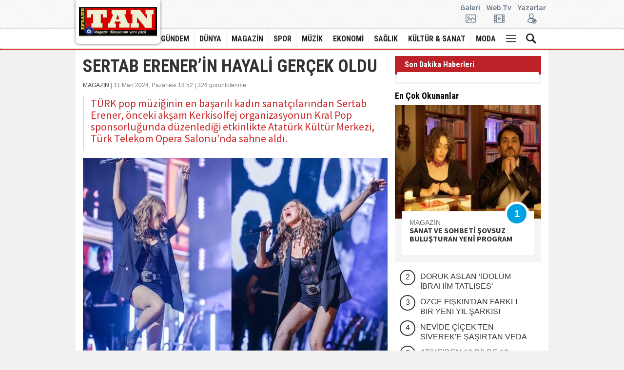

--- FILE ---
content_type: text/html; charset=UTF-8
request_url: https://www.efsanetan.com/magazin/sertab-erenerin-hayali-gercek-oldu/6916
body_size: 8576
content:
<!DOCTYPE html> <html lang="tr"> <head> <base href="https://www.efsanetan.com/" /> <title>SERTAB ERENER’İN HAYALİ GERÇEK OLDU</title> <meta name="format-detection" content="telephone=no" /> <meta charset="utf-8"> <meta http-equiv="Refresh" content="800" /> <meta name="author" content="BABAR MEDYA GURUBU" /> <meta name="description" content="TÜRK pop müziğinin en başarılı kadın sanatçılarından Sertab Erener, önceki akşam Kerkisolfej organizasyonun Kral Pop sponsorluğunda düzenlediği etkinlikte  Atatürk Kültür Merkezi, Türk Telekom Opera Salonu’nda sahne aldı." /> <meta name="keywords" content="" /> <meta name="classification" content="News" /> <link rel="canonical" href="https://www.efsanetan.com/magazin/sertab-erenerin-hayali-gercek-oldu/6916" /> <link rel="shortcut icon" type="image/x-icon" href="https://www.efsanetan.com/images/genel/7f8ef589951527ce4d67e60517d5e258.ico" /> <meta property="og:type" content="article" /> <meta property="og:url" content="https://www.efsanetan.com/magazin/sertab-erenerin-hayali-gercek-oldu/6916" /> <meta property="og:title" content="SERTAB ERENER’İN HAYALİ GERÇEK OLDU" /> <meta property="og:description" content="TÜRK pop müziğinin en başarılı kadın sanatçılarından Sertab Erener, önceki akşam Kerkisolfej organizasyonun Kral Pop sponsorluğunda düzenlediği etkinlikte  Atatürk Kültür Merkezi, Türk Telekom Opera Salonu’nda sahne aldı." /> <link rel="amphtml" href="https://www.efsanetan.com/amp/sertab-erenerin-hayali-gercek-oldu/6916" /> <meta property="og:image" content="https://www.efsanetan.com/images/haberler/2024/03/11/sertab-erenerin-hayali-gercek-oldu-1710172417.jpg" /> <meta name="twitter:card" content="summary_large_image" /> <meta name="twitter:site" content="@twitter" /> <meta name="twitter:title" content="SERTAB ERENER’İN HAYALİ GERÇEK OLDU" /> <meta name="twitter:description" content="TÜRK pop müziğinin en başarılı kadın sanatçılarından Sertab Erener, önceki akşam Kerkisolfej organizasyonun Kral Pop sponsorluğunda düzenlediği etkinlikte  Atatürk Kültür Merkezi, Türk Telekom Opera Salonu’nda sahne aldı." /> <meta name="twitter:creator" content="@twitter" /> <meta name="twitter:image:src" content="https://www.efsanetan.com/images/haberler/2024/03/11/sertab-erenerin-hayali-gercek-oldu-1710172417.jpg" /> <meta name="twitter:url" content="https://www.efsanetan.com/magazin/sertab-erenerin-hayali-gercek-oldu/6916" /> <meta name="twitter:domain" content="https://www.efsanetan.com/" /> <meta name="google-site-verification" content="zX9dazXVvCQ9IhmsdvtfZVzXsk-TpcAdVk6HYVw2Fy0" /> <link rel="stylesheet" href="/assets/frontend/css/fonts.css"> <link rel="stylesheet" type="text/css" href="/assets/frontend/fonts/flaticon.css"> <link rel="stylesheet" href="/assets/frontend/css/bootstrap.min.css"> <link rel="stylesheet" href="/assets/frontend/css/swiper.min.css"> <link rel="stylesheet" href="/assets/frontend/css/custom.css?v=1.1"> <script src="/assets/frontend/js/jquery.js"></script> <script src="/assets/frontend/js/jquery.lazyloadxt.min.js"></script> <script type="text/javascript" src="/assets/frontend/js/bootstrap.min.js"></script> <script type="text/javascript" src="/assets/frontend/js/bootstrap-hover-dropdown.min.js"></script> <script type="text/javascript" src="/assets/frontend/js/swiper.min.js"></script> <script type="text/javascript" src="/assets/frontend/js/jquery.cookie.js"></script> <script type="text/javascript" src="/assets/frontend/js/custom.js"></script> </head> <body> <div id="fb-root"></div> <script async defer crossorigin="anonymous" src="https://connect.facebook.net/tr_TR/sdk.js#xfbml=1&version=v3.3"></script> <header class="nav-down"> <div class="topbar"> <div class="container"> <div class="row vertical-alignxx"> <div class="logo" style="background-color: #FFF;"> <a href="https://www.efsanetan.com/"> <img height="60" src="https://www.efsanetan.com/images/genel/300ba6e0246eb3b50caa41c830639885.png" alt="BABAR MEDYA GURUBU"> </a> </div> <div class="col-xs-3 _jcl"> </div> <div class="col-xs-9"> <div class="row vertical-alignxx pt5"> <div class="col-xs-5"> <div> <p class="mb0 hide">Magazin Dünyasının Yeni Yüzü</p> </div> </div> <div class="col-xs-7"> <div> <ul class="list-inline pull-right mb0"> <li><a href="./fotogaleri">Galeri<i class="flaticon-picture"></i></a></li> <li><a href="./webtv">Web Tv<i class="flaticon-video-player"></i></a></li> <li><a href="./yazarlar">Yazarlar<i class="flaticon-user"></i></a></li> </ul> </div> </div> </div> </div> </div> </div> </div> <nav class="navbar navbar-default"> <div class="container"> <div id="navbar" class="navbar-collapse collapse"> <ul class="nav navbar-nav logosticky"> <li> <a href="https://www.efsanetan.com/"> <img height="40" src="https://www.efsanetan.com/images/genel/300ba6e0246eb3b50caa41c830639885.png" alt="BABAR MEDYA GURUBU"> </a> </li> </ul> <ul class="nav navbar-nav navbar-right"> <li class="hide"><a class="noborder homewh" href="https://www.efsanetan.com/"><i class="flaticon-home"></i></a></li> <li> <a href="https://www.efsanetan.com/kategori/gundem/1">GÜNDEM</a> </li> <li> <a href="https://www.efsanetan.com/kategori/dunya/2">DÜNYA</a> </li> <li> <a href="https://www.efsanetan.com/kategori/magazin/3">MAGAZİN</a> </li> <li> <a href="https://www.efsanetan.com/kategori/spor/4">SPOR</a> </li> <li> <a href="https://www.efsanetan.com/kategori/muzik/10">MÜZİK</a> </li> <li> <a href="https://www.efsanetan.com/kategori/ekonomi/6">EKONOMİ</a> </li> <li> <a href="https://www.efsanetan.com/kategori/saglik/7">SAĞLIK</a> </li> <li> <a href="https://www.efsanetan.com/kategori/kultur-sanat/8">KÜLTÜR & SANAT</a> </li> <li> <a href="https://www.efsanetan.com/kategori/moda/9">MODA</a> </li> <li class="dropdown"><a class="dropdown-toggle js-activated" data-toggle="dropdown" aria-expanded="false" href="#"><i class="flaticon-menu-button"></i></a> <ul class="dropdown-menu"> <li><a href="/foto-haber">FOTO HABER</a></li> <li><a href="/anketler">ANKETLER</a></li> <li><a href="/firmarehberi">FİRMA REHBERİ</a></li> <li><a href="/biyografiler">BİYOGRAFİLER</a></li> <li><a href="/taziyeler">TAZİYELER</a></li> <li><a href="/ilanlar">SERİ İLANLAR</a></li> <li><a href="/gazete-mansetleri/?s=1">MANŞETLER</a></li> </ul> </li> <li class="dropdown"><a data-toggle="dropdown" class="dropdown-toggle" href="#"><i class="flaticon-search-magnifier-interface-symbol"></i></a> <ul class="dropdown-menu" style="width: 300px"> <form action="https://www.efsanetan.com/ara" id="search" class="dropForm" method="post" accept-charset="utf-8"> <input type="hidden" name="csrf_token" value="8c47d719ec6b5233e5fe1f1fb23e5137" /> <div class="input-group"> <input autocomplete="off" type="text" name="keyword" id="search" class="form-control" placeholder="Haber ara.."> <span class="input-group-btn"><button class="btn btn-default" type="submit">Ara</button></span> </div> </form> </ul> </li> </ul> </div> </div> </nav> </header> <div class="container"> <div class="bgwhite"> <div class="section clr"> <div class="width615 pull-left"> <div class="news-header"> <h1 class="news-detail-title">SERTAB ERENER’İN HAYALİ GERÇEK OLDU</h1> <div class="entry-meta"> <div class="date-time"> <a href="https://www.efsanetan.com/kategori/magazin/3">MAGAZİN</a> | 11 Mart 2024, Pazartesi 18:52 | 326 görüntülenme                    </div> <div class="detail-news-spot"> <p>TÜRK pop müziğinin en başarılı kadın sanatçılarından Sertab Erener, önceki akşam Kerkisolfej organizasyonun Kral Pop sponsorluğunda düzenlediği etkinlikte  Atatürk Kültür Merkezi, Türk Telekom Opera Salonu’nda sahne aldı.</p> </div> </div> </div> <div class="detail-news-img"> <img width="625" height="480" src="https://www.efsanetan.com/images/haberler/2024/03/11/sertab-erenerin-hayali-gercek-oldu-1710172417.jpg" alt="SERTAB ERENER’İN HAYALİ GERÇEK OLDU" /> </div> <div class="news-body"> <div class="detail-tools"> <div class="item"> <a href="javascript:;" onclick="shareFacebook(fbUrl);" class="icon-circle facebook" title="Facebook'da Paylaş"> <i class="icon icon-facebook"></i> </a> <a href="javascript:;" onclick="shareTwitter(fbUrl, fbTitle);" class="icon-circle twitter" title="Twitter'da Paylaş"> <i class="icon icon-twitter"></i> </a> <a href="/cdn-cgi/l/email-protection#[base64]" class="icon-circle email" title="Mail Gönder"> <i class="icon icon-envelope-open-o"></i> </a> <a href="javascript:window.print()" class="icon-circle print" title="Yazdır"> <i class="icon icon-print"></i> </a> <a href="javascript:;" onclick="responsiveVoice.speak($('div.entry-content').text(), 'Turkish Female');" class="icon-circle volume seslioku" title="Sesli Oku"> <i class="icon icon-volume-medium"></i> </a> <a href="javascript:;" onclick="responsiveVoice.cancel();" class="icon-circle volume sesdurdur" title="Sesi Durdur"> <i class="icon icon-volume-mute2"></i> </a> </div> <div class="item"> <i class="divider"></i> </div> <div class="item"> <a href="javascript:;" class="btn-vote fontbuyut"> <i class="icon icon-zoom-in"></i> </a> <a href="javascript:;" class="btn-vote fontkucult"> <i class="icon icon-zoom-out"></i> </a> </div> </div> <div class="entry-content"> <p>Sevenlerinin karşısına büyük bir coşkuyla çıkan Sertab Erener, yıllardır dillere pelesenk olmuş şarkılarını kendisini dinlemeye gelen binlerce seveniyle birlikte hep bir ağızdan seslendirdi. Atatürk Kültür Merkezi’nin kendisi için çok özel bir sahne olduğunu dile getiren Erener, “Öğrenci yıllarımda burada düzenlenen konserlere provalara hep gelirdim. O zamanlar hep hayal ederdim, bugün ise bu sahnede sizlerle birlikte olmanın gururunu yaşıyorum” dedi. Yıllar önce ülkemizi Eurovision'da temsil ederek “Eweryway That I Can” şarkısı ile birincilik gururunu bizlere yaşatan Sertab Erener, “ Bu yıl Eurovision'un gerçekleşeceği İsveç'ten davet aldım. Yarışma gecesinin hazırlıklarına başladım. Sena Şener ile “Eweryway That I Can” üzerinde oynamalar yapıyoruz. Farklı bir versiyonu Mayıs ayında&nbsp; sizlerle de paylaşacağız” dedi. Yaklaşık iki saat boyunca sahnede kalan Sertab Erener, muhteşem performansının yanı sıra enerjisiyle de büyük alkış aldı.</p> </div> </div> <div class="emoji"> <span class="chart chart-cok-komik" data-percent="0" onclick="arttir('1','6916')"> <img width="80" src="https://www.efsanetan.com/assets/frontend/img/like.gif" title="Beğendim" alt="Beğendim"> <span id="chart-cok-komik">0</span> <span id="chart-cok-komik-oy-sayisi"></span> </span> <span class="chart chart-guzel" data-percent="0" onclick="arttir('2','6916')"> <img width="80" src="https://www.efsanetan.com/assets/frontend/img/love.gif" title="Muhteşem" alt="Muhteşem"> <span id="chart-guzel">0</span> <span id="chart-guzel-oy-sayisi"></span> </span> <span class="chart chart-alkisliyorum" data-percent="0" onclick="arttir('3','6916')"> <img width="80" src="https://www.efsanetan.com/assets/frontend/img/haha.gif" title="Haha" alt="Haha"> <span id="chart-alkisliyorum">0</span> <span id="chart-alkisliyorum-oy-sayisi"></span> </span> <span class="chart chart-bayildim" data-percent="0" onclick="arttir('4','6916')"> <img width="80" src="https://www.efsanetan.com/assets/frontend/img/wow.gif" title="İnanılmaz" alt="İnanılmaz"> <span id="chart-bayildim">0</span> <span id="chart-bayildim-oy-sayisi"></span> </span> <span class="chart chart-ben-sok" data-percent="0" onclick="arttir('5','6916')"> <img width="80" src="https://www.efsanetan.com/assets/frontend/img/sad.gif" title="Üzgün" alt="Üzgün"> <span id="chart-ben-sok">0</span> <span id="chart-ben-sok-oy-sayisi"></span> </span> <span class="chart chart-uzuldum" data-percent="0" onclick="arttir('6','6916')"> <img width="80" src="https://www.efsanetan.com/assets/frontend/img/angry.gif" title="Kızgın" alt="Kızgın"> <span id="chart-uzuldum">0</span> <span id="chart-uzuldum-oy-sayisi"></span> </span> </div> <div class="diger-haber clr hide"> <h5 class="section-title-line">DAHA FAZLA MAGAZİN HABERİ</h5> <div class="benzerhaber"> <div class="box-news"> <a href="https://www.efsanetan.com/magazin/uluslararasi-basariya-ilk-adimini-atti/10337" class="yenisekme" title="ULUSLARARASI BAŞARIYA İLK ADIMINI ATTI"> <img class="lazy" data-src="https://www.efsanetan.com/images/tn/2025/12/06/uluslararasi-basariya-ilk-adimini-atti-1765013118.jpeg" alt="ULUSLARARASI BAŞARIYA İLK ADIMINI ATTI"> </a> <div class="info"> <a class="yenisekme" title="ULUSLARARASI BAŞARIYA İLK ADIMINI ATTI" href="https://www.efsanetan.com/magazin/uluslararasi-basariya-ilk-adimini-atti/10337"> <h3>ULUSLARARASI BAŞARIYA İLK ADIMINI ATTI</h3> </a> </div> </div> </div> <div class="benzerhaber"> <div class="box-news"> <a href="https://www.efsanetan.com/magazin/dilek-kayaya-dogum-gunu-surprizi/10328" class="yenisekme" title="DİLEK KAYA’YA DOĞUM GÜNÜ SÜRPRİZİ"> <img class="lazy" data-src="https://www.efsanetan.com/images/tn/2025/12/05/dilek-kayaya-dogum-gunu-surprizi-1764935598.jpg" alt="DİLEK KAYA’YA DOĞUM GÜNÜ SÜRPRİZİ"> </a> <div class="info"> <a class="yenisekme" title="DİLEK KAYA’YA DOĞUM GÜNÜ SÜRPRİZİ" href="https://www.efsanetan.com/magazin/dilek-kayaya-dogum-gunu-surprizi/10328"> <h3>DİLEK KAYA’YA DOĞUM GÜNÜ SÜRPRİZİ</h3> </a> </div> </div> </div> <div class="benzerhaber"> <div class="box-news"> <a href="https://www.efsanetan.com/magazin/doruk-aslan-idolum-ibrahim-tatlises/10326" class="yenisekme" title="DORUK ASLAN ‘İDOLÜM İBRAHİM TATLISES’"> <img class="lazy" data-src="https://www.efsanetan.com/images/tn/2025/12/04/doruk-aslan-idolum-ibrahim-tatlises-1764845752.JPG" alt="DORUK ASLAN ‘İDOLÜM İBRAHİM TATLISES’"> </a> <div class="info"> <a class="yenisekme" title="DORUK ASLAN ‘İDOLÜM İBRAHİM TATLISES’" href="https://www.efsanetan.com/magazin/doruk-aslan-idolum-ibrahim-tatlises/10326"> <h3>DORUK ASLAN ‘İDOLÜM İBRAHİM TATLISES’</h3> </a> </div> </div> </div> <div class="benzerhaber"> <div class="box-news"> <a href="https://www.efsanetan.com/magazin/sanat-ve-sohbeti-sovsuz-bulusturan-yeni-program/10321" class="yenisekme" title="SANAT VE SOHBETİ  ŞOVSUZ  BULUŞTURAN YENİ PROGRAM"> <img class="lazy" data-src="https://www.efsanetan.com/images/tn/2025/12/04/sanat-ve-sohbeti-sovsuz-bulusturan-yeni-program-1764845490.jpg" alt="SANAT VE SOHBETİ  ŞOVSUZ  BULUŞTURAN YENİ PROGRAM"> </a> <div class="info"> <a class="yenisekme" title="SANAT VE SOHBETİ  ŞOVSUZ  BULUŞTURAN YENİ PROGRAM" href="https://www.efsanetan.com/magazin/sanat-ve-sohbeti-sovsuz-bulusturan-yeni-program/10321"> <h3>SANAT VE SOHBETİ  ŞOVSUZ  BULUŞTURAN YENİ&#8230;</h3> </a> </div> </div> </div> <div class="benzerhaber"> <div class="box-news"> <a href="https://www.efsanetan.com/magazin/uluslararasi-arenada-guclu-bir-baslangic-yapiyor/10319" class="yenisekme" title="ULUSLARARASI ARENADA GÜÇLÜ BİR BAŞLANGIÇ YAPIYOR"> <img class="lazy" data-src="https://www.efsanetan.com/images/tn/2025/12/03/uluslararasi-arenada-guclu-bir-baslangic-yapiyor-1764748370.jpg" alt="ULUSLARARASI ARENADA GÜÇLÜ BİR BAŞLANGIÇ YAPIYOR"> </a> <div class="info"> <a class="yenisekme" title="ULUSLARARASI ARENADA GÜÇLÜ BİR BAŞLANGIÇ YAPIYOR" href="https://www.efsanetan.com/magazin/uluslararasi-arenada-guclu-bir-baslangic-yapiyor/10319"> <h3>ULUSLARARASI ARENADA GÜÇLÜ BİR BAŞLANGIÇ YAPIYOR</h3> </a> </div> </div> </div> <div class="benzerhaber"> <div class="box-news"> <a href="https://www.efsanetan.com/magazin/sinan-akcildan-zeynep-bozkayaya-surpriz-sarki/10318" class="yenisekme" title="SİNAN AKÇIL’DAN ZEYNEP BOZKAYA’YA SÜRPRİZ ŞARKI"> <img class="lazy" data-src="https://www.efsanetan.com/images/tn/2025/12/03/sinan-akcildan-zeynep-bozkayaya-surpriz-sarki-1764748304.JPG" alt="SİNAN AKÇIL’DAN ZEYNEP BOZKAYA’YA SÜRPRİZ ŞARKI"> </a> <div class="info"> <a class="yenisekme" title="SİNAN AKÇIL’DAN ZEYNEP BOZKAYA’YA SÜRPRİZ ŞARKI" href="https://www.efsanetan.com/magazin/sinan-akcildan-zeynep-bozkayaya-surpriz-sarki/10318"> <h3>SİNAN AKÇIL’DAN ZEYNEP BOZKAYA’YA SÜRPRİZ ŞARKI</h3> </a> </div> </div> </div> </div> <div class="comment-area"> <div class="comment-box"> <div class="comment-title">SEN DE DÜŞÜNCELERİNİ PAYLAŞ!</div> <div class="comment-box-info"> <div class="callback_message"></div> <form action="https://www.efsanetan.com/magazin/sertab-erenerin-hayali-gercek-oldu/6916" class="contact_form haberyorum" id="comment-form" name="g-recaptcha-response" method="post" accept-charset="utf-8"> <input type="hidden" name="csrf_token" value="8c47d719ec6b5233e5fe1f1fb23e5137" /> <textarea class="comment-textbox" name="yorum" id="comment" required="required" rows="4" cols="50" placeholder="Yorumunuzu buraya yazabilirsiniz!"></textarea> <input type="hidden" name="haber_id" value="6916"> <input class="comment-send" type="button" name="" id="gonder" value="GÖNDER"> </form> <p><strong>Dikkat!</strong> Suç teşkil edecek, yasadışı, tehditkar, rahatsız edici, hakaret ve küfür içeren, aşağılayıcı, küçük düşürücü, kaba, pornografik, ahlaka aykırı, kişilik haklarına zarar verici ya da benzeri niteliklerde içeriklerden doğan her türlü mali, hukuki, cezai, idari sorumluluk içeriği gönderen Üye/Üyeler’e aittir.</p> <div class="se-pre-con"> <img src="https://www.efsanetan.com/assets/captcha/loading.gif" alt="yükleniyor"/> </div> </div> </div> </div> </div> <div class="width300 pull-left"> <div class="widget sondakika clr"> <div class="sondkhead"> <span>Son Dakika Haberleri</span> </div> <div class="sondkbody"> <div class="sondkcontent"> </div> </div> </div> <div class="widget mostnumber clr"> <div class="widget-title"> <span>En Çok Okunanlar</span> </div> <div class="box-news"> <a href="https://www.efsanetan.com/magazin/sanat-ve-sohbeti-sovsuz-bulusturan-yeni-program/10321" class="yenisekme" title="SANAT VE SOHBETİ  ŞOVSUZ  BULUŞTURAN YENİ PROGRAM"> <img width="300" src="https://www.efsanetan.com/images/tn/2025/12/04/sanat-ve-sohbeti-sovsuz-bulusturan-yeni-program-1764845490.jpg" alt="SANAT VE SOHBETİ  ŞOVSUZ  BULUŞTURAN YENİ PROGRAM"> </a> <div class="info"> <a target="_blank" href="https://www.efsanetan.com/kategori/magazin/3"> <span class="category kirmizi">MAGAZİN</span> </a> <a class="yenisekme" title="SANAT VE SOHBETİ  ŞOVSUZ  BULUŞTURAN YENİ PROGRAM" href="https://www.efsanetan.com/magazin/sanat-ve-sohbeti-sovsuz-bulusturan-yeni-program/10321"> <h3>SANAT VE SOHBETİ  ŞOVSUZ  BULUŞTURAN YENİ PROGRAM</h3> </a> <span class="count">1</span> </div> </div> <ul class="list-unstyled"> <li> <a href="https://www.efsanetan.com/magazin/doruk-aslan-idolum-ibrahim-tatlises/10326" title="DORUK ASLAN ‘İDOLÜM İBRAHİM TATLISES’" class="yenisekme"> <span>2</span> <span>DORUK ASLAN ‘İDOLÜM İBRAHİM TATLISES’</span> </a> </li> <li> <a href="https://www.efsanetan.com/muzik/ozge-fiskindan-farkli-bir-yeni-yil-sarkisi/10325" title="ÖZGE FIŞKIN'DAN FARKLI BİR YENİ YIL ŞARKISI" class="yenisekme"> <span>3</span> <span>ÖZGE FIŞKIN'DAN FARKLI BİR YENİ YIL ŞARKISI</span> </a> </li> <li> <a href="https://www.efsanetan.com/spor/nevide-cicekten-sivereke-sasirtan-veda/10320" title="NEVİDE ÇİÇEK'TEN SİVEREK'E ŞAŞIRTAN VEDA" class="yenisekme"> <span>4</span> <span>NEVİDE ÇİÇEK'TEN SİVEREK'E ŞAŞIRTAN VEDA</span> </a> </li> <li> <a href="https://www.efsanetan.com/muzik/atikeden-10-dilde-10-sarki/10323" title="ATİKE’DEN 10 DİLDE 10 ŞARKI" class="yenisekme"> <span>5</span> <span>ATİKE’DEN 10 DİLDE 10 ŞARKI</span> </a> </li> </ul> </div> <div class="widget slidersidebar"> <div class="widget-title"> <span>Foto Galeri</span> </div> <div class="swiper-container"> <div class="swiper-wrapper"> <div class="slider-widget swiper-slide"> <div class="panel-image"> <a href="https://www.efsanetan.com/fotogaleri/unluler/maya-hanbay/25" class="yenisekme"> <img width="300" src="https://www.efsanetan.com/images/galeriler/66e7ef3c9535a2b6dfe53c0abb6b7e77.jpg" alt="MAYA HANBAY"> </a> </div> <div class="panel-text-body"> <div class="newsBoxBottom"> <div class="news-box-bottom-title "> <a href="https://www.efsanetan.com/fotogaleri/unluler/maya-hanbay/25" class="yenisekme"> <h2>MAYA HANBAY</h2> </a> </div> <div class="news-box-bottom-spot"> <a href="https://www.efsanetan.com/fotogaleri/unluler/maya-hanbay/25" class="yenisekme"> </a> </div> </div> </div> </div> <div class="slider-widget swiper-slide"> <div class="panel-image"> <a href="https://www.efsanetan.com/fotogaleri/unluler/dilek-kaya/24" class="yenisekme"> <img width="300" src="https://www.efsanetan.com/images/galeriler/36a7f7174c8c1cddceeb05e0a4878265.jpg" alt="DİLEK KAYA"> </a> </div> <div class="panel-text-body"> <div class="newsBoxBottom"> <div class="news-box-bottom-title "> <a href="https://www.efsanetan.com/fotogaleri/unluler/dilek-kaya/24" class="yenisekme"> <h2>DİLEK KAYA</h2> </a> </div> <div class="news-box-bottom-spot"> <a href="https://www.efsanetan.com/fotogaleri/unluler/dilek-kaya/24" class="yenisekme"> </a> </div> </div> </div> </div> <div class="slider-widget swiper-slide"> <div class="panel-image"> <a href="https://www.efsanetan.com/fotogaleri/unluler/bella-hadid/23" class="yenisekme"> <img width="300" src="https://www.efsanetan.com/images/galeriler/cba5460ebf42dabcf0ce04c06e5b7924.png" alt="BELLA HADİD"> </a> </div> <div class="panel-text-body"> <div class="newsBoxBottom"> <div class="news-box-bottom-title "> <a href="https://www.efsanetan.com/fotogaleri/unluler/bella-hadid/23" class="yenisekme"> <h2>BELLA HADİD</h2> </a> </div> <div class="news-box-bottom-spot"> <a href="https://www.efsanetan.com/fotogaleri/unluler/bella-hadid/23" class="yenisekme"> </a> </div> </div> </div> </div> <div class="slider-widget swiper-slide"> <div class="panel-image"> <a href="https://www.efsanetan.com/fotogaleri/unluler/irina-moroziuk/22" class="yenisekme"> <img width="300" src="https://www.efsanetan.com/images/galeriler/08a165f0a55940c7a4ad303b0efebb6d.jpg" alt="İRİNA MOROZİUK"> </a> </div> <div class="panel-text-body"> <div class="newsBoxBottom"> <div class="news-box-bottom-title "> <a href="https://www.efsanetan.com/fotogaleri/unluler/irina-moroziuk/22" class="yenisekme"> <h2>İRİNA MOROZİUK</h2> </a> </div> <div class="news-box-bottom-spot"> <a href="https://www.efsanetan.com/fotogaleri/unluler/irina-moroziuk/22" class="yenisekme">
                                    Ünlü model İrina Moroziuk'un can alıcı pozları...
                                </a> </div> </div> </div> </div> <div class="slider-widget swiper-slide"> <div class="panel-image"> <a href="https://www.efsanetan.com/fotogaleri/unluler/elif-celik/21" class="yenisekme"> <img width="300" src="https://www.efsanetan.com/images/galeriler/ee5d2da7323be0e1cb4497206e03f8ad.jpg" alt="ELİF ÇELİK"> </a> </div> <div class="panel-text-body"> <div class="newsBoxBottom"> <div class="news-box-bottom-title "> <a href="https://www.efsanetan.com/fotogaleri/unluler/elif-celik/21" class="yenisekme"> <h2>ELİF ÇELİK</h2> </a> </div> <div class="news-box-bottom-spot"> <a href="https://www.efsanetan.com/fotogaleri/unluler/elif-celik/21" class="yenisekme"> </a> </div> </div> </div> </div> <div class="slider-widget swiper-slide"> <div class="panel-image"> <a href="https://www.efsanetan.com/fotogaleri/unluler/tuvana-turkay/20" class="yenisekme"> <img width="300" src="https://www.efsanetan.com/images/galeriler/cc11d174a4579a06337b7edba46c128e.jpg" alt="TUVANA TÜRKAY"> </a> </div> <div class="panel-text-body"> <div class="newsBoxBottom"> <div class="news-box-bottom-title "> <a href="https://www.efsanetan.com/fotogaleri/unluler/tuvana-turkay/20" class="yenisekme"> <h2>TUVANA TÜRKAY</h2> </a> </div> <div class="news-box-bottom-spot"> <a href="https://www.efsanetan.com/fotogaleri/unluler/tuvana-turkay/20" class="yenisekme"> </a> </div> </div> </div> </div> <div class="slider-widget swiper-slide"> <div class="panel-image"> <a href="https://www.efsanetan.com/fotogaleri/unluler/jelena-karleusa/19" class="yenisekme"> <img width="300" src="https://www.efsanetan.com/images/galeriler/13cf565d9cf3d40ccc89e9968827b20e.jpg" alt="JELENA KARLEUSA"> </a> </div> <div class="panel-text-body"> <div class="newsBoxBottom"> <div class="news-box-bottom-title "> <a href="https://www.efsanetan.com/fotogaleri/unluler/jelena-karleusa/19" class="yenisekme"> <h2>JELENA KARLEUSA</h2> </a> </div> <div class="news-box-bottom-spot"> <a href="https://www.efsanetan.com/fotogaleri/unluler/jelena-karleusa/19" class="yenisekme"> </a> </div> </div> </div> </div> <div class="slider-widget swiper-slide"> <div class="panel-image"> <a href="https://www.efsanetan.com/fotogaleri/unluler/aynur-aydin/18" class="yenisekme"> <img width="300" src="https://www.efsanetan.com/images/galeriler/2f41053d03c76c4d3de3eb6465b189c8.jpg" alt="AYNUR AYDIN"> </a> </div> <div class="panel-text-body"> <div class="newsBoxBottom"> <div class="news-box-bottom-title "> <a href="https://www.efsanetan.com/fotogaleri/unluler/aynur-aydin/18" class="yenisekme"> <h2>AYNUR AYDIN</h2> </a> </div> <div class="news-box-bottom-spot"> <a href="https://www.efsanetan.com/fotogaleri/unluler/aynur-aydin/18" class="yenisekme"> </a> </div> </div> </div> </div> <div class="slider-widget swiper-slide"> <div class="panel-image"> <a href="https://www.efsanetan.com/fotogaleri/unluler/angelica-kenova/17" class="yenisekme"> <img width="300" src="https://www.efsanetan.com/images/galeriler/d3f73e1011b3732b1fcd19183984a294.jpg" alt="ANGELİCA KENOVA"> </a> </div> <div class="panel-text-body"> <div class="newsBoxBottom"> <div class="news-box-bottom-title "> <a href="https://www.efsanetan.com/fotogaleri/unluler/angelica-kenova/17" class="yenisekme"> <h2>ANGELİCA KENOVA</h2> </a> </div> <div class="news-box-bottom-spot"> <a href="https://www.efsanetan.com/fotogaleri/unluler/angelica-kenova/17" class="yenisekme">
                                    RUS FOTOMODEL ANGELİCA KENOVA
                                </a> </div> </div> </div> </div> <div class="slider-widget swiper-slide"> <div class="panel-image"> <a href="https://www.efsanetan.com/fotogaleri/unluler/dilan-oktas/15" class="yenisekme"> <img width="300" src="https://www.efsanetan.com/images/galeriler/7709d8eff1d5c09dc5946681d5cc2694.jpg" alt="DİLAN OKTAŞ"> </a> </div> <div class="panel-text-body"> <div class="newsBoxBottom"> <div class="news-box-bottom-title "> <a href="https://www.efsanetan.com/fotogaleri/unluler/dilan-oktas/15" class="yenisekme"> <h2>DİLAN OKTAŞ</h2> </a> </div> <div class="news-box-bottom-spot"> <a href="https://www.efsanetan.com/fotogaleri/unluler/dilan-oktas/15" class="yenisekme">
                                    Almanya'da yaşayan ünlü top modelimiz Dilan Oktas,başarıdan&#8230;
                                </a> </div> </div> </div> </div> </div> <div class="sw-swiper-button-next swiper-button-white"></div> <div class="sw-swiper-button-prev swiper-button-white"></div> </div> </div> </div> </div> </div> </div> <footer class="text-center"> <div class="container"> <div class="row"> <div class="col-md-12 mb15"> <ul class="list-inline footer-menu"> <li><a href="https://www.efsanetan.com/fotogaleri" class="first" target="_blank">Foto Galeri</a></li> <li><a href="https://www.efsanetan.com/webtv" class="first" target="_blank">Web TV</a></li> <li><a href="https://www.efsanetan.com/yazarlar" class="first" target="_blank">Yazarlar</a></li> <li><a href="https://www.efsanetan.com/firmarehberi" class="first" target="_blank">Firma Rehberi</a></li> <li><a href="https://www.efsanetan.com/ilanlar" class="first" target="_blank">İlanlar</a></li> <li><a target="_blank" href="https://www.efsanetan.com/rss">RSS</a></li> <li><a target="_blank" href="https://www.efsanetan.com/sitene-ekle">Sitene Ekle</a></li> <li> <a target="_blank" href="https://www.efsanetan.com/sayfa/gizlilik-politikasi-2">Gizlilik Politikası</a> </li> <li> <a target="_blank" href="https://www.efsanetan.com/sayfa/kunye-1">Künye</a> </li> <li><a href="https://www.efsanetan.com/iletisim">İletişim</a></li> </ul> </div> <div class="col-md-12 mb15"> <p class="footer-company-name">&copy; Copyright 2025 BABAR MEDYA GURUBU</p> </div> <div class="col-md-12 footer-company-about"> <p>Sitemizdeki yazı, resim ve haberlerin her hakkı saklıdır. İzinsiz veya kaynak gösterilmeden kullanılamaz.</p> <p>Yazılım: <a target="_blank" title="Haber Yazılımı" href="https://www.onemsoft.com/haber-yazilimi">Onemsoft Bilişim</a></p> <div class="footer-icons"> <a target="_blank" href="https://www.facebook.com/"><img width="32" height="32" src="https://www.efsanetan.com/assets/frontend/img/facebook.png" alt="facebook"></a> <a target="_blank" href="https://twitter.com/twitter"><img width="32" height="32" src="https://www.efsanetan.com/assets/frontend/img/twitter.png" alt="twitter"></a> <a target="_blank" href=""><img width="32" height="32" src="https://www.efsanetan.com/assets/frontend/img/youtube.png" alt="youtube"></a> <a target="_blank" href=""><img width="32" height="32" src="https://www.efsanetan.com/assets/frontend/img/instagram.png" alt="instagram"></a> <a target="_blank" href=""><img width="32" height="32" src="https://www.efsanetan.com/assets/frontend/img/linkedin.png" alt="linkedin"></a> </div> </div> </div> </div> </footer> <div id="top"> <img width="55" height="55" src="https://www.efsanetan.com/assets/frontend/img/yukari_cik.png" alt="yukarı çık" /> </div> <script data-cfasync="false" src="/cdn-cgi/scripts/5c5dd728/cloudflare-static/email-decode.min.js"></script><script type="text/javascript" src="/css_js/hdetay_20220702112606.js" charset="utf-8"></script> <div class="modal fade" id="imagemodal" tabindex="-1" role="dialog" aria-labelledby="myModalLabel" aria-hidden="true"> <div class="modal-dialog modal-lg"> <div class="modal-content"> <div class="modal-header"> <button type="button" class="close" data-dismiss="modal" aria-label="Close"><span aria-hidden="true">&times;</span></button> <h4>SERTAB ERENER’İN HAYALİ GERÇEK OLDU</h4> </div> <div class="modal-body"> <img src="" class="imagepreview" style="width: 100%;" > </div> </div> </div> </div> <script src="https://code.responsivevoice.org/responsivevoice.js"></script> <script type="text/javascript">
        function shareFacebook(url) {
            window.open('https://www.facebook.com/sharer/sharer.php?u=' + url + '&src=sdkpreparse', 'sharer', 'toolbar=0,status=0,width=626,height=436');
        }
        function shareTwitter(url, title) {
            window.open('https://twitter.com/share?text=' + title + '&url=' + url + '', 'sharer', 'toolbar=0,status=0,width=626,height=436');
        }
        var fbTitle = encodeURIComponent("SERTAB ERENER’İN HAYALİ GERÇEK OLDU");
        var fbUrl = encodeURIComponent(location.href);
        $("#gonder").click(function () {
            var e = $("#comment").val(), i = $(".callback_message"), n = null;
            if ("" != e) {
                var r = $(".haberyorum").serialize();
                $(".se-pre-con").css("display", "block"), $.ajax({
                    type: "POST",
                    url: "haberyorum/ajax",
                    data: r,
                    success: function (e) {
                        "0" == e ? (n = '<div class="alert alert-danger" >Lütfen Tekrar Deneyiniz</div>', $(".se-pre-con").css("display", "none"), i.append(n)) : (setTimeout(function () {
                            $(".se-pre-con").css("display", "none"), n = '<div class="alert alert-success" >' + e + "</div>", i.append(n)
                        }, 500), setTimeout(function () {
                            location.reload()
                        }, 1e3))
                    }
                })
            } else "" == e ? n = '<div class="alert alert-danger" >Lütfen Yorum Alanını Boş Bırakmayınız.</div>' : "" , i.append(n)
        })
    </script> <script>
        $(function () {
            $(".seslioku").click(function() {
                $(".sesdurdur").css("display","inline-block");
                $(".seslioku").css("display","none");
            });
            $(".sesdurdur").click(function() {
                $(".sesdurdur").css("display","none");
                $(".seslioku").css("display","inline-block");
            });
            $('.chart-cok-komik').easyPieChart({
                easing: 'easeOutBounce',
                scaleColor: false,
                barColor: '#90C695',
                lineWidth: 5,
                size: 60
            });
            $('.chart-guzel').easyPieChart({
                easing: 'easeOutBounce',
                scaleColor: false,
                barColor: '#90C695',
                lineWidth: 5,
                size: 60
            });
            $('.chart-alkisliyorum').easyPieChart({
                easing: 'easeOutBounce',
                scaleColor: false,
                barColor: '#90C695',
                lineWidth: 5,
                size: 60
            });
            $('.chart-bayildim').easyPieChart({
                easing: 'easeOutBounce',
                scaleColor: false,
                barColor: '#90C695',

                lineWidth: 5,
                size: 60
            });
            $('.chart-ben-sok').easyPieChart({
                easing: 'easeOutBounce',
                scaleColor: false,
                barColor: '#90C695',

                lineWidth: 5,
                size: 60
            });
            $('.chart-uzuldum').easyPieChart({
                easing: 'easeOutBounce',
                scaleColor: false,
                barColor: '#90C695',

                lineWidth: 5,
                size: 60
            });
        });
        function arttir(emoji_id, haber_id) {
            $.ajax({
                url: 'https://www.efsanetan.com/emoji-oy-arttir/ajax',
                type: 'POST',
                data: { emoji_id: emoji_id, haber_id: haber_id, "csrf_token":"8c47d719ec6b5233e5fe1f1fb23e5137" },
                success: function (response) {
                    var data = JSON.parse(response);
                    $.each(data, function (i) {
                        $('#'+data[i].emoji_class).empty();
                        $('#'+data[i].emoji_class+"-oy-sayisi").empty();
                        $('.'+data[i].emoji_class).data('easyPieChart').update(data[i].emoji_oy);
                        $('#'+data[i].emoji_class).append(data[i].emoji_oy_sayisi);
                    });
                }
            });
        }
    </script> <script type="text/javascript">
        $(function () {
            $("#top").click(function () {
                $("html,body").stop().animate({ scrollTop: "0" }, 500);
            });
        });
        $(window).scroll(function () {
            var uzunluk = $(document).scrollTop();
            if (uzunluk > 300) $("#top").fadeIn(500);
            else { $("#top").fadeOut(500); }
        });
    </script> <script type="text/javascript">
    function reklam_yonlendirme(e, a) {
        $.ajax({
            type: "GET",
            async: false,
            url: "reklam_yonlendirme_servisi",
            data: { url: e, id: a,'csrf_token':'8c47d719ec6b5233e5fe1f1fb23e5137' },
            success: function (a) {
                window.open(e, '_blank')
            }
        })
    }
    $(window).scroll(function () {
        var uzunluk = $(document).scrollTop();
        if (uzunluk > 110){
            $("div.reklamkodumsol").css("top","60px");
            $("div.reklamkodumsag").css("top","60px");
        }
        else {
            $("div.reklamkodumsol").css("top","110px");
            $("div.reklamkodumsag").css("top","110px");
        }
    });
    $('#handle').keypress(function (e) {
        if (e.which == 13) {
            document.getElementById('handle').submit();
        }
    });
</script> <script defer src="https://static.cloudflareinsights.com/beacon.min.js/vcd15cbe7772f49c399c6a5babf22c1241717689176015" integrity="sha512-ZpsOmlRQV6y907TI0dKBHq9Md29nnaEIPlkf84rnaERnq6zvWvPUqr2ft8M1aS28oN72PdrCzSjY4U6VaAw1EQ==" data-cf-beacon='{"version":"2024.11.0","token":"ffe9b97fa6534e92980fa63a55c52bff","r":1,"server_timing":{"name":{"cfCacheStatus":true,"cfEdge":true,"cfExtPri":true,"cfL4":true,"cfOrigin":true,"cfSpeedBrain":true},"location_startswith":null}}' crossorigin="anonymous"></script>
</body> </html>

--- FILE ---
content_type: text/css
request_url: https://www.efsanetan.com/assets/frontend/css/fonts.css
body_size: -322
content:
@import 'https://fonts.googleapis.com/css?family=Roboto+Condensed:300,400,700&subset=latin-ext';
@import 'https://fonts.googleapis.com/css?family=Source+Sans+Pro:300,400,600,700&subset=latin-ext';

--- FILE ---
content_type: text/css
request_url: https://www.efsanetan.com/assets/frontend/fonts/flaticon.css
body_size: 573
content:
	/*
  	Flaticon icon font: Flaticon
  	Creation date: 19/02/2018 10:01
  	*/

@font-face {
  font-family: "Flaticon";
  src: url("./Flaticon.eot");
  src: url("./Flaticon.eot?#iefix") format("embedded-opentype"),
       url("./Flaticon.woff") format("woff"),
       url("./Flaticon.ttf") format("truetype"),
       url("./Flaticon.svg#Flaticon") format("svg");
  font-weight: normal;
  font-style: normal;
}

@media screen and (-webkit-min-device-pixel-ratio:0) {
  @font-face {
    font-family: "Flaticon";
    src: url("./Flaticon.svg#Flaticon") format("svg");
  }
}

[class^="flaticon-"]:before, [class*=" flaticon-"]:before,
[class^="flaticon-"]:after, [class*=" flaticon-"]:after {   
  font-family: Flaticon;
        font-size: 20px;
font-style: normal;
    display: block;
}

.flaticon-home-page:before { content: "\f100"; }
.flaticon-home:before { content: "\f101"; }
.flaticon-statistical-chart:before { content: "\f102"; }
.flaticon-keyboard-right-arrow-button:before { content: "\f103"; }
.flaticon-left-arrow-angle:before { content: "\f104"; }
.flaticon-next:before { content: "\f105"; }
.flaticon-back:before { content: "\f106"; }
.flaticon-gallery:before { content: "\f107"; }
.flaticon-time:before { content: "\f108"; }
.flaticon-calendar:before { content: "\f109"; }
.flaticon-football:before { content: "\f10a"; }
.flaticon-chat:before { content: "\f10b"; }
.flaticon-clapperboard:before { content: "\f10c"; }
.flaticon-users:before { content: "\f10d"; }
.flaticon-newspaper-1:before { content: "\f10e"; }
.flaticon-decrease-font-size:before { content: "\f10f"; }
.flaticon-increase-font-size:before { content: "\f110"; }
.flaticon-eye:before { content: "\f111"; }
.flaticon-mute:before { content: "\f112"; }
.flaticon-speaker:before { content: "\f113"; }
.flaticon-logout:before { content: "\f114"; }
.flaticon-password:before { content: "\f115"; }
.flaticon-newspaper:before { content: "\f116"; }
.flaticon-search-magnifier-interface-symbol:before { content: "\f117"; }
.flaticon-menu-button:before { content: "\f118"; }
.flaticon-email:before { content: "\f119"; }
.flaticon-user:before { content: "\f11a"; }
.flaticon-picture:before { content: "\f11b"; }
.flaticon-video-player:before { content: "\f11c"; }

    @font-face {
        font-family: 'icomoon';
        src:  url('icomoon.eot?jc1aij');
        src:  url('icomoon.eot?jc1aij#iefix') format('embedded-opentype'),
        url('icomoon.ttf?jc1aij') format('truetype'),
        url('icomoon.woff?jc1aij') format('woff'),
        url('icomoon.svg?jc1aij#icomoon') format('svg');
        font-weight: normal;
        font-style: normal;
    }

    [class^="icon-"], [class*=" icon-"] {
        /* use !important to prevent issues with browser extensions that change fonts */
        font-family: 'icomoon' !important;
        speak: none;
        font-style: normal;
        font-weight: normal;
        font-variant: normal;
        text-transform: none;
        line-height: 1;

        /* Better Font Rendering =========== */
        -webkit-font-smoothing: antialiased;
        -moz-osx-font-smoothing: grayscale;
    }

    .icon-print:before {
        content: "\f02f";
    }
    .icon-chevron-left:before {
        content: "\f053";
    }
    .icon-chevron-right:before {
        content: "\f054";
    }
    .icon-envelope-open-o:before {
        content: "\f2b7";
    }
    .icon-calendar:before {
        content: "\e900";
    }
    .icon-pictures:before {
        content: "\e901";
    }
    .icon-film:before {
        content: "\e913";
    }
    .icon-zoom-in:before {
        content: "\e987";
    }
    .icon-zoom-out:before {
        content: "\e988";
    }
    .icon-volume-medium:before {
        content: "\ea27";
    }
    .icon-volume-mute2:before {
        content: "\ea2a";
    }
    .icon-circle-right:before {
        content: "\ea42";
    }
    .icon-circle-left:before {
        content: "\ea44";
    }
    .icon-google-plus:before {
        content: "\ea8b";
    }
    .icon-facebook:before {
        content: "\ea90";
    }
    .icon-twitter:before {
        content: "\ea96";
    }
    .icon-rss:before {
        content: "\ea9b";
    }
    .icon-youtube:before {
        content: "\ea9d";
    }


--- FILE ---
content_type: text/css
request_url: https://www.efsanetan.com/assets/frontend/css/custom.css?v=1.1
body_size: 13822
content:
body {
    line-height: 1;
    overflow-x: hidden;
    background: #f1f1f1;
    text-rendering: optimizeLegibility;
    -webkit-font-smoothing: antialiased;
    -moz-osx-font-smoothing: grayscale;
    font-variant-ligatures: no-common-ligatures;
}
*{
    outline: none;
}
.lazy-hidden {
    opacity: 0;
}
.lazy-loaded {
    -webkit-transition: opacity 0.3s;
    -moz-transition: opacity 0.3s;
    -ms-transition: opacity 0.3s;
    -o-transition: opacity 0.3s;
    transition: opacity 0.3s;
    opacity: 1;
}
ul{
    margin: 0 !important;
    padding: 0;
}
.tepe-banner{
    width: 970px;
    margin: 0 auto 15px auto;
}
.container {
    width: 1000px;
    max-width: none !important;
    position: relative;
}
.bgwhite{
    background-color: #FFF;
    width: 970px !important;
    padding: 0 15px;
    overflow: hidden;
    /*margin-top: 102px;*/
}
iframe,embed {
    width: 100% !important;
    max-width: 100% !important;
}
#video-container {
    position:relative;
    width: 100%;
    height: 0;
    padding-bottom: 56%;
    padding-top: 50px;
}
#video-container iframe,#video-container embed {
    position: absolute;
    width: 100%;
    height: 100%;
    top: 0;
}
a {
    text-decoration: none;
    color: #3498DB;
    outline: none !important;
}
a:hover{
    color: #D80704;
}
a:hover,a:focus,a:active{
    text-decoration: none;
}
.nomargin{
    margin-left: 0 !important;
    margin-right: 0 !important;
}
.padding5{
    padding-left: 5px !important;
    padding-right: 5px !important;
}
.padding10{
    padding-left: 10px !important;
    padding-right: 10px !important;
}
.row {
    margin-right: -15px;
    margin-left: -15px;
}
.noborder{
    border: none !important;
}
.homewh{
    background-color: #02837a;
    color: #FFF !important;
    height: 40px;
}
.lead{
    font-size: 18px;
}
.clr::before, .clr::after {
    content: "";
    display: table;
    line-height: 0;
}
.clr::after {
    clear: both;
}
.pt50{
    padding-top: 50px;
}
.pt5{
    padding-top: 7px;
}
.mt10{
    margin-top: 10px;
}
.mt20{
    margin-top: 20px;
}
.mt15{
    margin-top: 15px;
}
.mb20{
    margin-bottom: 20px !important;
}
.mb10{
    margin-bottom: 10px !important;
}
.mb15{
    margin-bottom: 15px !important;
}
.mr20{
    margin-right: 20px;
}
.mb0{
    margin-bottom: 0 !important;
}
.p15{
    padding: 15px !important;
}
.pl5{
    padding-left: 5px !important;
}
.pl0{
    padding-left: 0 !important;
}
.whitebg{
    background-color: #FFF;
}
.whitebg a {
    color: #111;
}
.whitebg a:hover {
    color: #444;
}
.width300{
    width: 300px !important;
    margin-left: 15px;
}
.width615{
    width: 625px !important;
    position: relative;
}
.adsbig{
    margin-left: -15px !important;
    margin-right: -15px !important;
}
.ad-masthead {
    height: auto;
    position: relative;
}
.ad-masthead.closemh {
    height: 25px;
}

.ad-masthead-link-wrap {
    position: absolute;
    top: 0;
    right: 5px;
    background-color: rgba(0, 0, 0, 0.6);
}

.ad-masthead-link {
    padding: 5px;
    display: inline-block;
    color: #fff;
    text-decoration: none;
    font-size: 12px;
}
a.ad-masthead-link:hover,a.ad-masthead-link:active,a.ad-masthead-link:focus{
    color: #FFF;
}
.entry-content img{
    max-width: 100%;
    height:auto !important;
}
div.reklamkodumsag {
    position: fixed;
    left: 50%;
    margin-left: 490px;
    top: 110px;
    width: 160px;
    text-align: left;
    z-index: 999
}

@media screen and (max-width: 1200px) {
    div.reklamkodumsol {
        display: none !important
    }

    div.reklamkodumsag {
        display: none !important
    }
}

div.reklamkodumsol {
    position: fixed;
    right: 50%;
    margin-right: 490px;
    text-align: right;
    top: 110px;
    width: 160px;
    z-index: 999
}
.pace {
    -webkit-pointer-events: none;
    pointer-events: none;

    -webkit-user-select: none;
    -moz-user-select: none;
    user-select: none;
}
.pace-inactive {
    display: none;
}
.pace .pace-progress {
    background: #FFF;
    position: fixed;
    z-index: 9999;
    top: 0;
    right: 100%;
    width: 100%;
    height: 3px;
}
._aic {
    -webkit-box-align: center;
    -ms-flex-align: center;
    -webkit-align-items: center;
    align-items: center;
}
._flex {
    display: -webkit-box;
    display: -ms-flexbox;
    display: -webkit-flex;
    display: flex;
}
._jcc {
    -webkit-box-pack: center;
    -ms-flex-pack: center;
    -webkit-justify-content: center;
    justify-content: center;
}
._jcsb {
    -webkit-box-pack: justify;
    -ms-flex-pack: justify;
    -webkit-justify-content: space-between;
    justify-content: space-between;
}
._jcl{
    justify-content: left !important;
}
.box-md-3 {
    width: 23.2%;
    float: left;
    position: relative;
    min-height: 1px;
    margin-right: 15px;
}
.box-md-3:nth-child(4n+4) {
    margin-right: 0;
}
.box-md-4 {
    width: 32.2%;
    float: left;
    position: relative;
    min-height: 1px;
    margin-right: 15px;
}
.box-md-4:last-child{
    margin-right: 0;
}
.benzerhaber {
    width: 31.6%;
    float: left;
    position: relative;
    min-height: 1px;
    margin-right: 15px;
}
.benzerhaber:nth-child(3n+4){
    margin-right: 0;
}
.col-xs-3.dort{
    padding-right: 0;
    padding-left: 0;
    margin-left: 15px;
    margin-right: 0;
    width: 23.8%;
}
.col-xs-3.dort:first-child{
    margin-left: 0;
}
.vertical-align {
    display: flex;
    flex-direction: row;
}

.vertical-align > [class^="col-"],
.vertical-align > [class*=" col-"] {
    display: flex;
    align-items: center;
    justify-content: center;
}
.vertical-align > [class^="col-"] > div,
.vertical-align > [class*=" col-"] > div {
    /* flex: 1; */
    flex-grow: 1;
}
.section-title-line{
    font-family: 'Roboto Condensed',sans-serif;
    font-size: 18px;
    font-weight: 700;
    position: relative;
    border-bottom: 3px solid #e6e6e6;
    margin-bottom: 15px;
    padding-bottom: 10px;
}
.section-title-line h1{
    font-size: 18px;
    font-family: 'Roboto Condensed',sans-serif;
    font-weight: 700;
    margin: 0;
}
.section-title-line a{
    color: #b9040e;
}

.section-title-line::before {
    content: "";
    position: absolute;
    left: 0;
    bottom: -3px;
    height: 3px;
    width: 300px;
    z-index: 200;
    background-color: #b9040e;

}
.section-title-line::after {
    content: "";
    position: absolute;
    right: 0;
    top: -1px;
    height: 1px;
    width: 320px;
}
.section-title-line.gri a{
    color: #222;
}
.section-title-line.gri::before{
    background-color: #222;
}
.section-title-line.yesil a{
    color: #1E824C;
}
.section-title-line.yesil::before{
    background-color: #1E824C;
}
.section-title-line.mavi a{
    color: #14B5F1;
}
.section-title-line.mavi::before{
    background-color: #14B5F1;
}
.section-title-line.siyah a{
    color: #222;
}
.section-title-line.siyah::before{
    background-color: #222;
}
.section-title-line.kirmizi a{
    color: #c33;
}
.section-title-line.kirmizi::before{
    background-color: #c33;
}
p.slogan{
    font-size: 12px;
    color: #f8f8f8;
    font-style: italic;
    opacity: 0.8;
}
h2, h3, h4, h5, h6{
    font-family: "Source Sans Pro",sans-serif;
    font-weight: 600;
}
h3.resimtitle{
    font-size: 20px;
    font-family: "Roboto Condensed",sans-serif;
    font-weight: 600;
    margin: 20px 0;
}
.section{
    margin: 15px 0 0 0;
    position: relative !important;
}
.section-title {
    border-left: solid 5px #ff4136;
    font-family: 'Roboto Condensed',sans-serif;
    font-size: 24px;
    padding: 10px 0 10px 15px;
    margin-bottom: 20px;
    margin-top: 10px;
    font-weight: 700;
}
.nopadding{
    padding: 0 !important;
}
header{
    height: 100px;
    width: 100%;
    z-index: 99999;
    position: relative;
    top: 0;
    transition: top 0.2s ease-in-out;
}
header.nav-down{
    position: relative;
}
.nav-up {
    position: fixed;
    top: 0;
}
.topbar{
    width: 100%;
    height: 60px;
    background-color: #FFF;
    color: #ABB7B7;
    font-size: 16px;
    font-family: 'Source Sans Pro',sans-serif;
    font-weight: 600;
    position: relative;
    background-image: repeating-linear-gradient(330deg,transparent,transparent,#f1f1f1 2px,#f1f1f1 3px);
}
.topbar a{
    color: #6C7A89;
    text-align: center;
    display: block;
}
.topbar a i{
    display: block;
    margin-top: 6px;
}
.topbar .logo{
    position: absolute;
    left: 15px;
    padding: 15px 7px 0 7px;
    height: 90px;
    z-index: 999;
    -webkit-border-bottom-right-radius: 7px;
    -webkit-border-bottom-left-radius: 7px;
    -moz-border-radius-bottomright: 7px;
    -moz-border-radius-bottomleft: 7px;
    border-bottom-right-radius: 7px;
    border-bottom-left-radius: 7px;
    background-color: #030203;
    -webkit-box-shadow: 0px 1px 5px 0px rgba(0,0,0,0.5);
    -moz-box-shadow: 0px 1px 5px 0px rgba(0,0,0,0.5);
    box-shadow: 0px 1px 5px 0px rgba(0,0,0,0.5);
}
.logo img{

}
.navbar{
    position: relative;
    left: 0;
    top: 0;
    width: 100%;
    /*background: #03a99d;*/
    background: #FFF;
    height: 40px;
    min-height: 40px;
    margin-bottom: 0;
    -webkit-backface-visibility: hidden;
    backface-visibility: hidden;
    -webkit-transition: -webkit-transform .33s;
    transition: transform .33s;
    z-index: 998;
    border: none !important;
    -webkit-box-shadow: 0 0 4px 0 rgba(0,0,0,.4);
    box-shadow: 0 0 4px 0 rgba(0,0,0,.4);

}
.navbar:after {
    content: "";
    width: 100%;
    height: 2px;
    position: absolute;
    top: 40px;
    left: 0;
    z-index: 1;
    background-color: #d11919;
}
.navbar.sticky{
    position: fixed;
    bottom: initial;
    top:0;
}
.logosticky{
    display: none;
}
.navbar.sticky .logosticky{
    display: block;
}
.navbar.sticky .logosticky li a{
    padding: 0;
    border-right: none;
}
.navbar.sticky .logosticky li a:hover{
    background: transparent;
}
.navbar-right{
    margin-right: 0;
}
.navbar-default .navbar-nav>li>a,.dropdown-menu>li>a {
    color: #222;
    font-family: 'Roboto Condensed', sans-serif;
    font-weight: 700;
    -webkit-transition-duration: 400ms;
    -moz-transition-duration: 400ms;
    transition-duration: 400ms;
    font-size: 16px;
    border-right: solid 1px rgba(0,0,0,0.050);
    padding-left: 10px;
    padding-right: 10px;
    padding-top: 10px;
    padding-bottom: 10px;
}
.dropdown-menu>li>a {
    color: #FFF;
}
.dropdown-menu>li>a:hover {
    color: #FFF;
    background-color: #d11919 !important;
}
.navbar-default .navbar-nav>li>a:hover,.navbar-default .navbar-nav>.open>a:hover,.navbar-default .navbar-nav>.open>a:focus,.navbar-default .navbar-nav>.active>a,.navbar-default .navbar-nav>.active>a:hover,.navbar-default .navbar-nav>.open>a,.dropdown-menu>li>a:hover{
    background-color: #d11919;
    color: #FFF;
    border-right: solid 1px rgba(0,0,0,0.050);
}
.dropdown-menu{
    background-color: #d11919;
    z-index: 2;
}
.search-overlay {
    display: none;
    position: absolute;
    max-width: 1150px;
    left: 0;
    right: 0;
    margin-left: auto;
    margin-right: auto;
    height: 40px;
    z-index: 9999;
}
.search-overlay-inner {
    padding: 6px 10px;
}
.search-wrap {
    width: calc(100% - 60px);
    background: #fff;
    border-radius: 10px;
    border: 1px solid #eee;
    overflow: hidden;
}
.search-wrap, .cancel-search {
    display: inline-block;
    vertical-align: middle;
}
.search-wrap input[type="text"] {
    width: calc(100% - 45px);
    height: 26px;
    border: none;
    padding: 0 15px;
    box-sizing: border-box;
    border: none;
    -webkit-appearance: none;
    -moz-appearance: none;
    -ms-appearance: none;
    appearance: none;
    border-radius: 0;
    font-family: inherit;
    font-size: 16px;
    font-weight: 400;
    -webkit-transition-duration: .3s;
    transition-duration: .3s;
    opacity: .6;
}
.search-wrap button[type=submit] {
    font-size: 20px;
    border: none;
    background: transparent;
    padding: 0;
    width: 37px;
    height: 28px;
    margin: 0;
    cursor: pointer;
}
.cancel-search {
    width: 55px;
    text-align: center;
    color: #FFF;
    font-weight: bold;
    cursor: pointer;
}
.breadcrumb{
    margin-bottom: 10px;
}
.breadcrumb a{
    color: #222;
}
.sond {
    width: 100%;
    display: inline-block;
    margin: 15px 0 0 0;
}
.sond div {
    float: left;
    position: relative;
    height: 36px
}
.sond .sd2:after {
    content: "";
    background-color: #FFF200;
    position: absolute;
    right: 0;
    top: 0;
    height: 36px;
    z-index: 20;
    width: 3px;
}
.sond .sd1 {
    width: 160px;
    background: #000
}

.sond .sd3 {
    width: 780px;
    background-color: #fef200;
    overflow: hidden;
    margin-left: 30px;
}

.sond a {
    line-height: 36px;
    display: block;
    font-weight: 700;
    font-family: 'Roboto Condensed',sans-serif;
}

.sond a:hover {
    color: #000 !important;
    text-decoration: none !important
}

.sond2 .ssB {
    color: #ffc600 !important;
}

.sond2 .ssB:hover {
    color: #ffc600 !important;
}

.sond2 .sd3 {
    background-color: #ffc600;
}

.sond2 .sd3 a {
    color: #333 !important;
}

.sond2 .sd3 a:hover {
    color: #000 !important;
}

.sond .sd1 a {
    font-size: 24px;
    margin-left: 19px
}

.sond .sd3 a {
    font-size: 23px;
    margin-left: 0px
}

.SDK a {
    color: #cc0000 !important
}

.sond.sond2.krmz {
    background: #fef200
}

.sond2.krmz .sd3 a {
    color: #000 !important
}

.sond2.krmz .sd3 {
    background: #fef200
}
.flashust .swiper-container {
    height: 300px;
    overflow: hidden;
    position: relative;
}

.flashust .swiper-container .swiper-pagination, .flashust .yatay-manset-bullet.swiper-pagination-bullet-active {
    top: 25px;
    right: 10px;
    opacity: .9;
}

.flashust .yatay-manset-bullet.swiper-pagination-bullet-active {
    background: #ff4136;
    color: #fff;
}

.flashust .yatay-manset-bullet {
    background: #fff;
    -webkit-border-radius: 0;
    -moz-border-radius: 0;
    border-radius: 100%;
    color: #3a3a3a;
    display: inline-block !important;
    margin: 5px 5px 0 0 !important;
    height: 32px;
    line-height: 32px;
    opacity: 1;
    font-weight: bold;
    width: 32px;
    cursor: pointer;
}
.normalmanset{
    position: relative;
    display: block;
}
.normalmanset .swiper-pagination {
    position: relative;
    background: #fff;
    padding: 10px;
}
.normalmanset .normal-manset-bullet {
    background: #eee;
    display: inline-block;
    color: #323232;
    opacity: 1;
    text-align: center;
    width: 30px;
    height: 30px;
    font-size: 16px;
    line-height: 30px;
    cursor: pointer;
    margin-left: 10px;
    font-weight: bold;
}
.normalmanset .normal-manset-bullet:first-child {
 margin-left: 0;
}
.normalmanset .normal-manset-bullet.swiper-pagination-bullet-active {
    background: #03a99d;
    color: #fff;
}
.normalmanset .entry-title {
    font-size: 30px;
    color: #FFF;
    height: auto;
    line-height: normal;
    text-shadow: 1px 1px 2px rgba(0, 0, 0, 1);
}
.normalmanset .post-content {
    position: absolute;
    bottom: 0;
    height: auto;
    left: 0;
    padding: 20px;
    width: 100%;
    background: rgba(0,0,0,0) linear-gradient(to bottom, transparent 0, rgba(21,21,21,0) 10%, rgba(2,2,2,0.8) 51%, #000 100%) repeat scroll 0 0;
}
.normalmanset .short-title {
    display: inline-block;
    color: #222;
    max-width: 750px;
    z-index: 999;
    font-size: 22px;
    font-weight: 700;
    background: #ffea00;
    padding: 10px;
    margin-bottom: 10px;
    border-radius: 3px;
}
.swiper-pagination.category-pagination {
    top: 0;
    right: 0;
    padding: 10px;
    width: auto;
    left: auto;
}
.swiper-pagination.category-pagination .swiper-pagination-bullet {
    cursor: pointer;
    font-weight: bold;
    color: #ff4136;
    background: #fff;
    opacity: 1;
    filter: alpha(opacity=100);
    ms-filter: "progid:DXImageTransform.Microsoft.Alpha(Opacity=100)";
    width: 30px;
    height: 30px;
    margin: 0 3px;
    text-align: center;
    line-height: 30px;
}
.swiper-pagination.category-pagination .swiper-pagination-bullet-active {
    background: #ff4136;
    color: #fff;
}
.box-news{
    background-color: #f5f5f5;
    margin-bottom: 15px;
    overflow: hidden;
    position: relative;
    height: auto;
    width: 100%;
}
.box-news a{
    display: block;
    position: relative;
}
.box-news img {
    -webkit-transition: .3s ease!important;
    transition: .3s ease!important;
    max-width: 100%;
}
.box-news:hover img {
    -webkit-transform: scale(1.1);
    transform: scale(1.1);
}
.box-news .info {
    min-height: 70px;
    max-height: 70px;
    position: relative;
    margin: -20px 5px 5px 5px;
    padding: 8px;
    background-color: #fff;
    line-height: 1.4;
}
.box-news .info .category.kirmizi {
    font-size: 14px;
    color: #b9040e;
}
.box-news .info .category.yesil {
    color: #1E824C;
}
.box-news .info a:nth-child(2) {
    margin: 0 -30px 0 -30px;
    padding: 0 30px 15px 30px;
    display: block;
    height: 36px;
    overflow: hidden;
}
.box-news .info h3 {
    font-size: 16px;
    font-weight: 700;
    position: relative;
    margin: 0;
    color: #333;
    overflow: hidden;
}

.mostnumber .box-news .info{
    width: calc(100% - 30px);
    min-height: 90px;
    max-height: 90px;
    position: relative;
    margin: -15px 15px 15px 15px;
    padding: 15px;
    background-color: #fff;
    line-height: 1.2;
}
.mostnumber .box-news .info .category {
    font-size: 14px;
    color: #666;
}
.mostnumber .box-news .info a:nth-child(2) {
    margin: 0 -30px 0 -30px;
    padding: 0 30px 15px 30px;
    display: block;
    height: 75px;
    overflow: hidden;
}
.mostnumber .box-news .info span.count {
    display: none;
    float: left;
    right: 10px;
    width: 50px;
    height: 50px;
    position: absolute;
    top: -20px;
    display: -webkit-box;
    display: -ms-flexbox;
    display: flex;
    -webkit-box-align: center;
    -ms-flex-align: center;
    align-items: center;
    -webkit-box-pack: center;
    -ms-flex-pack: center;
    justify-content: center;
    font-weight: 700;
    font-size: 20px;
    border: 5px solid #fff;
    border-radius: 50%;
    -webkit-transition: all .3s ease;
    transition: all .3s ease;
    background-color: #00a1e0;
    color: #fff;
    display: flex;
    text-align: center;
    line-height: 36px;
}
.mostnumber ul li {
    float: left;
    padding: 0 10px;
    width: 100%;
    margin-bottom: 8px;
}
.mostnumber ul li a {
    color: #333;
}
.mostnumber ul li a span:nth-child(1) {
    border: 2px solid #333;
    border-radius: 36px;
    float: left;
    font-size: 16px;
    height: 32px;
    width: 32px;
    text-align: center;
    line-height: 26px;
}
.mostnumber ul li a span:nth-child(2) {
    box-sizing: border-box;
    display: inline-block;
    float: left;
    font-size: 16px;
    line-height: 20px;
    padding: 4px 10px 0;
    width: 88%;
}
.slidersidebar{

}
.slidersidebar .swiper-button-white{
    background-color: #0072bc!important;
    width: 22px;
    height: 22px;
    z-index: 100;
    position: absolute;
    top: 25%;
    color: #FFF;
    font-size: 14px;
    text-align: center;
    display: -webkit-box;
    display: -ms-flexbox;
    display: -webkit-flex;
    display: flex;
    -webkit-box-pack: center;
    -ms-flex-pack: center;
    -webkit-justify-content: center;
    justify-content: center;
    -webkit-box-align: center;
    -ms-flex-align: center;
    -webkit-align-items: center;
    align-items: center;
    cursor: pointer;
}
.slidersidebar .sw-swiper-button-prev:before {
    font-family: Flaticon;
    content: "\f103";
    -ms-transform: rotate(180deg); /* IE 9 */
    -webkit-transform: rotate(180deg); /* Safari 3-8 */
    transform: rotate(180deg);
}
.slidersidebar .sw-swiper-button-next:before {
    font-family: Flaticon;
    content: "\f103";
}
.slidersidebar .sw-swiper-button-prev{
    left: 0;
}
.slidersidebar .sw-swiper-button-next{
    right: 0;
}
.slider-widget{
    position: relative;
}
.panel-image {
    position: relative;
    margin-bottom: 1px;
}
.panel-image img {
    width: 100%;
}
.panel-text-body{
    display: -webkit-box;
    display: -ms-flexbox;
    display: -webkit-flex;
    display: flex;
    -webkit-box-align: center;
    -ms-flex-align: center;
    -webkit-align-items: center;
    align-items: center;
    -webkit-box-pack: start;
    -ms-flex-pack: start;
    -webkit-justify-content: flex-start;
    justify-content: flex-start;
    position: relative;
    width: 100%;
    padding: 15px;
    height: 95px;
    background-color: #0072bc;
}
.newsBoxBottom {
    border-top: 5px solid #ffd141;
    margin-top: -60px;
    width: 100%;
    padding: 10px 20px;
    min-height: 100px;
    max-height: 100px;
    position: relative;
    background-color: white;
}
.news-box-bottom-title {
    padding-bottom: 5px;
}
.panel-text-body a {
    display: block;
    position: relative;
    z-index: 3;
    color: #333;
    line-height: 1.4;
}
.news-box-bottom-title a h2 {
    font-size: 18px;
    color: #000;
    font-weight: 700;
    margin: 0;
}
.one_cikanlar .box-news .info h3 {
    font-size: 14px;
    font-weight: 600;
    height: 30px;
    overflow: hidden;
}
.one_cikanlar .box-news .info {
    min-height: 50px;
    max-height: 50px;
}
.one_cikanlar .sondkana{
    background-color: #e6e6e6;
    margin-left: 0;
}
.one_cikanlar .sondkana li {
    display: block;
    width: 100%;
    border-bottom: 2px solid #eee;
}
.one_cikanlar .sondkana li:last-child {
    border-bottom: none;
}
.one_cikanlar .sondkana li a {
    display: block;
    padding: 6px 10px;
    color: #0e0e0e;
    line-height: 120%;
}
.one_cikanlar .sondkana li:first-child a {
    padding-top: 10px;
}
.one_cikanlar .sondkana li:hover {
    background-color: #d9d8d8;
}
.post-content {
    display: block;
    padding: 14px;
    box-sizing: border-box;
    background-color: #fff;
}
h2.entry-title{
    font-size: 20px;
    height: 50px;
    position: relative;
    overflow: hidden;
    line-height: normal;
    font-family: 'Roboto Condensed',sans-serif;
    margin: 0;
    font-weight: 700;
}
/*h2.entry-title:after {
    content: "";
    text-align: right; !* sağa yaslıyoruz *!
    position: absolute; !* absolute - bağımsız değerini veriyoruz *!
    bottom: 0; !* aşağı yaslıyoruz *!
    right: 0; !* sağa yaslıyoruz *!
    width: 50%; !* genişliğin %50'sini alıyoruz *!
    height: 1.3em; !* yüksekliği yazı boyutunuza göre değiştirin *!
    background: linear-gradient(to right, rgba(255, 255, 255, 0), rgba(255, 255, 255, 1) 50%); !* soldan transparan bağlayarak sağa doğru beyazlaşan arkaplan*!
}*/
h2.entry-title a{
    color: #000;
}
h2.entry-title a:hover{
    color: #555;
}
.smallpost.post-content h2.entry-title {
    font-size: 16px;
}
.smallpost.post-content {
    padding: 8px;
    height: 51px;
}

.blockyazarlar .swiper-slide {
    background-color: #f5f5f5;
    height: 145px;
    overflow: hidden;
}
.blockyazarlar .swiper-container{
    height: 145px;
}
.blockyazarlar .columnist-img{
    width: 40%;
    float: left;
    padding: 10px;
}
.blockyazarlar .columnist-info{
    padding: 10px;
    width: 60%;
    float: left;
}
.blockyazarlar .columnist-name {
    font-size: 18px;
    color: #222;
    font-weight: 700;
    font-family: 'Roboto Condensed',sans-serif;
    padding-left: 10px;
    border-left: solid 4px rgba(185,4,14,.4);
}
.blockyazarlar .last-post {
    font-size: 16px;
    font-family: 'Roboto Condensed',sans-serif;
    color: #333;
    line-height: 1.2;
    padding-top: 20px;
    display: inline-block;
    height: 105px;
    overflow: hidden;
}

.blockyazarlar .swiper-button-white{
    background-color: #b9040e!important;
    width: 22px;
    height: 22px;
    z-index: 100;
    position: absolute;
    top: 55%;
    color: #FFF;
    font-size: 14px;
    text-align: center;
    display: -webkit-box;
    display: -ms-flexbox;
    display: -webkit-flex;
    display: flex;
    -webkit-box-pack: center;
    -ms-flex-pack: center;
    -webkit-justify-content: center;
    justify-content: center;
    -webkit-box-align: center;
    -ms-flex-align: center;
    -webkit-align-items: center;
    align-items: center;
    cursor: pointer;
}
.blockyazarlar .yazar-swiper-button-prev:before {
    font-family: Flaticon;
    content: "\f103";
    -ms-transform: rotate(180deg); /* IE 9 */
    -webkit-transform: rotate(180deg); /* Safari 3-8 */
    transform: rotate(180deg);
}
.blockyazarlar .yazar-swiper-button-next:before {
    font-family: Flaticon;
    content: "\f103";
}
.blockyazarlar .yazar-swiper-button-prev{
    left: -15px;
}
.blockyazarlar .yazar-swiper-button-next{
    right: -15px;
}

.puan-durumu{
    border: 1px solid #e0e0e0;
    background: #f3f3f3;
}
.puan-durumu .box-header {
    background: #3a822d;
    color: #fff;
    font-size: 16px;
    height: 35px;
}
.puan-durumu ul.pbaslik li a{
    font-size: 14px;
    font-weight: normal;
    line-height: 35px;
    height: 35px;
    display: block;
    padding: 0 11px;
    text-align: center;
    color: #fff;
}
.puan-durumu ul.pbaslik li a.active {
    color: #777;
    background: #f3f3f3;
}
.puan-durumu .box-header span {
    float: left;
    padding: 6px 0;
    font-family: 'Roboto Condensed', sans-serif;
    font-weight: 700;
    font-size: 20px;
    margin-left: 5px
}

.puan-durumu .box-header span i {
    background: #2a6496;
    color: #fff;
    padding: 10px 0;
    width: 36px;
    display: inline-block;
    text-align: center;
    margin: -10px 20px -10px -20px
}

.puan-durumu .box-header .nav li > a {
    color: #fff
}

.puan-durumu .box-header .nav li > a:hover {
    background: #499145;
    border-top: 1px solid #499145;
    border-left: 1px solid #499145;
    border-right: 1px solid #499145
}

.puan-durumu .box-header .nav-tabs {
    border: none
}

.puan-durumu .box-header .nav-tabs > li.active > a {
    -webkit-box-shadow: 0 -2px 0;
    box-shadow: 0 -2px 0;
    border-top-width: 0 !important;
    margin-top: 0 !important;
    font-weight: 500
}

.puan-durumu .box-header .nav-tabs > li.active > a, .puan-durumu .box-header .nav-tabs > li.active > a:hover, .puan-durumu .box-header .nav-tabs > li.active > a:focus {
    color: #fff;
    background-color: #499145;
    border: 1px solid #499145;
    border-bottom-color: transparent;
    cursor: pointer
}

.puan-durumu .nav .open > a, .puan-durumu .nav .open > a:hover, .puan-durumu .nav .open > a:focus {
    background: #499145;
    border: 1px solid #499145
}

.puan-durumu .dropdown-menu > li > a {
    color: #111 !important
}

.puan-durumu .dropdown-menu > li > a:hover {
    color: #fff !important
}

.puan-durumu .content .futbol {
    font-size: 12px;
    background-color: #FFF;
}

.puan-durumu .content .futbol div > .puan_durumu {
    font-size: 12px
}

.puan-durumu .content .futbol div > table > tbody > tr {

}

.puan-durumu .content .futbol div > table > tbody > tr > th {
    padding: 5px 0;
    background-color: #f3f3f3;
}

.puan-durumu .content .futbol div > table > tbody > tr.sampiyon > td.sira {
    background: #FC0;
}

.puan-durumu .content .futbol div > table > tbody > tr.uefa > td.sira {
    background-color: #65c5f3;
}

.puan-durumu .content .futbol table > tbody > tr.even {
    background: #fff;
    border-color: #DDD
}

.puan-durumu .content .futbol div > table > tbody > tr.odd {
    background: #ebebeb;
    border-color: #e0e0e0
}

.puan-durumu .content .futbol div > table > tbody > tr.kume > td.sira {
    background: #333;
    color: #FFF;
}

.puan-durumu .content .futbol div > table > tbody > tr.info > td > div {
    float: left;
    margin-right: 6px
}

.puan-durumu .content .futbol div > table > tbody > tr.info > td > div > span {
    float: left;
    display: block;
    height: 14px;
    width: 14px;
    margin: 3px
}

.puan-durumu .content .futbol div > table > tbody > tr.info > td > div > span.sampiyon {
    background: #FC0
}

.puan-durumu .content .futbol div > table > tbody > tr.info > td > div > span.uefa {
    background-color: #65c5f3
}

.puan-durumu .content .futbol div > table > tbody > tr.info > td > div > span.kume {
    background: #333
}

.puan-durumu .content .futbol div > table > tbody > tr > td {
    text-align: center;
    padding: 5px 2px
}

.puan-durumu .content .fikstur li {
    list-style-type: none;
    display: block;
    padding: 5px;
    margin:12px 0;
}

.puan-durumu .content .fikstur li > span.date {
    display: block;
    text-align: center;
    line-height: 11px;
    color: #ec2913;
    font-size: 10px
}

.puan-durumu .content .fikstur li > span.teams {
    display: block;
    text-align: center
}

.puan-durumu .content .fikstur li > span.actions {
    display: none
}
.puan-durumu .skorLigler {
    display: block;
    background-color: #f3f3f3;
    margin-top: 2px;
}
.puan-durumu .skorLigler ul {
    display: block;
    margin: 0 0 0 10px;
}
.puan-durumu .skorLigler ul li {
    margin-right: 10px;
    cursor: pointer;
    line-height: 16px;
    color: #757575;
    padding: 6px 5px;
    font-size: 12px;
}
.puan-durumu .skorLigler ul li a {
    font-weight: normal;
    line-height: 16px;
    padding: 6px 5px;
    display: inline-block;
    float: left;
    font-size: 12px;
    color: #757575;
}
.puan-durumu .skorLigler ul > li.active {
    background-color: #3a822d;
    color: #fff;
}
.tab-div{
    display: none;
}
.tab-div.active{
    display: inherit;
}
.section-box-category {
    color: #333;
    font-family: 'Roboto Condensed',sans-serif;
    font-weight: bold;
    font-size: 14px;
    padding-bottom: 10px;
}
.yesil{
    color: #00a651;
}
.pembe{
    color: #ec227f;
}
.kirmizi{
    color: #ea302b;
}
.section-pagination {
    width: auto !important;
    bottom: auto;
    left: auto !important;
    right: 0 !important;
    top: 0;
    padding: 10px 0;
}
.section-pagination .swiper-pagination-bullet {
    width: 14px;
    height: 14px;
    background: rgba(255,255,255, .7);
    margin: 0 4px;
}
.section-pagination .swiper-pagination-bullet-active {
    background: #fff;
}
.main-slider-overlay {
    position: absolute;
    z-index: 10;
    bottom: 0px;
    left: 0px;
    right: 0;
    padding: 20px 14px;
    background-image: -webkit-linear-gradient(rgba(0,0,0,0), rgba(0,0,0,.75));
    background-image: -o-linear-gradient(rgba(0,0,0,0), rgba(0,0,0,.75));
    background-image: linear-gradient(rgba(0,0,0,0), rgba(0,0,0,.75));
}
.main-slider-title, .main-slider-category {
    display: block;
    text-align: center;
}
.main-slider-category a {
    display: inline-block;
    line-height: 25px;
    font-size: 14px;
    height: 25px;
    color: #fff;
    background-color: #ec227f;
    padding: 0 15px;
}
.main-slider-title {
    font-family: 'Roboto Condensed',sans-serif;
    color: #fff;
    font-weight: bold;
    font-size: 34px;
    border-top: solid 1px #ec227f;
    padding-top: 20px;
    margin-top: 20px;
    text-shadow: 0 0 60px #000;
}
.main-slider-title a {
    color: #fff;
}
.foto-slider .main-slider-title {
    border-color: #9e0be3;
}
.foto-slider .main-slider-title, .foto-slider .main-slider-category,.video-slider .main-slider-title, .video-slider .main-slider-category {
    text-align: left;
}
.foto-slider .main-slider-category a {
    background-color: #9e0be3;
}
.video-play {
    border: solid 2px rgba(255,255,255,.5);
    width: 60px;
    height: 60px;
    border-radius: 100%;
    -webkit-flex-shrink: 0;
    -ms-flex: 0 0 auto;
    flex-shrink: 0;
    font-size: 30px;
    color: #fff;
    margin-right: 15px;
}
.video-play i {
    opacity: 0.5;

}

.swiper-button-prev.hayat-button-prev, .swiper-container-rtl .swiper-button-next.hayat-button-next{
    background-image: url("data:image/svg+xml;charset=utf-8,%3Csvg%20xmlns%3D'http%3A%2F%2Fwww.w3.org%2F2000%2Fsvg'%20viewBox%3D'0%200%2027%2044'%3E%3Cpath%20d%3D'M0%2C22L22%2C0l2.1%2C2.1L4.2%2C22l19.9%2C19.9L22%2C44L0%2C22L0%2C22L0%2C22z'%20fill%3D'%23ec227f'%2F%3E%3C%2Fsvg%3E");
}
.swiper-button-next.hayat-button-next, .swiper-container-rtl .swiper-button-prev.hayat-button-prev{
    background-image: url("data:image/svg+xml;charset=utf-8,%3Csvg%20xmlns%3D'http%3A%2F%2Fwww.w3.org%2F2000%2Fsvg'%20viewBox%3D'0%200%2027%2044'%3E%3Cpath%20d%3D'M27%2C22L27%2C22L5%2C44l-2.1-2.1L22.8%2C22L2.9%2C2.1L5%2C0L27%2C22L27%2C22z'%20fill%3D'%23ec227f'%2F%3E%3C%2Fsvg%3E");
}
.puan-durumu.affix {
    top: 50px;
    max-width: 307px;
}
.puan-durumu.affix-bottom {
    position: absolute;
    max-width: 307px;
}
.magazinreklam.affix {
    top: 50px;
    max-width: 307px;
    width: 300px;
    align-content: center;
}
.magazinreklam.affix-bottom {
    position: absolute;
    max-width: 307px;
    width: 300px;
}
.currency {
    background: #fff;
    padding: 30px 10px;
}
.havadurumu .bilgi .deger {
    font-size: 16px;
    color: #fff;
    float: left;
    padding: 0 10px;
    margin-right: 0;
}
.hava_durumu_content {
    float: left;
}
.havadurumu .bilgi .deger .derece {
    float: left;
    width: 65px;
    font-size: 36px;
}
.havadurumu .bilgi .deger .icon {
    float: left;
}
.havadurumu .bilgi .deger .icon img {
    width: 45px;
}
.havadurumu .bilgi .deger select.sehirisim {
    position: relative;
    font-size: 13px;
    font-weight: 700;
    color: #fff;
    width: 110px;
    border: 0 !important;
    left: -8px;
    background-color: transparent;
    margin-top: 0;
    text-transform: uppercase;
}
.havadurumu .bilgi .deger select.sehirisim option {
    font-size: 14px;
    font-weight: 700;
    color: #fff;
    max-height: 30px;
    width: 80px !important;
    background-color: #00A3E8;
    border: 0 !important;
}
.finance-inner {
    background: #fff;
    margin-top: 7px;
}
.finance li {
    padding: 10px;
    box-sizing: border-box;
    width: 25%;
    border-right: solid 1px #eee;
}
.finance li:last-child {
    border: none;
}
.f-content {
    width: 100%;
}
.f-left span, .f-right span {
    display: block;
}
.f-name, .f-value {
    font-family: 'Source Sans Pro',sans-serif;
    font-size: 14px;
    font-weight: bold;
}
.f-ratio {
    font-size: 12px;
    padding-top: 7px;
}
.arr{
    margin-left: 6px;
    font-size: 16px;
}
.finance li.up .f-ratio, .finance li.up .arr{
    color: #3ab515;
}
.finance li.down .f-ratio, .finance li.down .arr{
    color: #ec0b0b;
}

.detail-news-spot {
    font-size: 22px;
    font-family: 'Source Sans Pro',sans-serif;
    margin: 15px 0;
    padding: 4px 15px;
    line-height: 110%;
    color: #cc282a;
    border-left: 1px solid;
    opacity: 1;
}
h1.news-detail-title {
    font-family: 'Roboto Condensed',sans-serif;
    line-height: normal;
    font-size: 36px;
    font-weight: 700;
    margin: 0;
}
.date-time{
    margin: 12px 0;
    color: grey;
    font-size: 12px;
}
.date-time a{
    color: #404040;
}
.editor-col span {
    color: #4c576f;
    font-size: 13px;
}
.detail-news-meta .news-cat {
    padding-top: 4px;
    padding-bottom: 4px;
    font-size: 13px;
}
.detail-news-meta .news-cat a {
    display: block;
    font-size: 14px ;
    float: left;
    color: #333;
    font-weight: bold;
    padding-left: 8px;
    border-left: solid 3px #FF4136;
}
.news-body {
    box-sizing: border-box;
    position: relative;
    min-height: 160px;
}
.news-body p, .bio p {
    line-height: 1.6;
    font-size: 16px;
    color: #333;
    font-family: "Source Sans Pro",sans-serif !important;
}
.sticysection{
    position: relative;
}
.stickyinner{
    position: relative;
    width: 100%;
    padding-right: 34.633%;
    z-index: 1;
    float: left;
}
.section-right {
    position: absolute;
    top: 0;
    right: 0;
    bottom: 0;
    width: 33.33333333%;
    padding-left:15px;
    z-index: 22;
}
.sectionsticky {
    position: absolute;
    width: 307px;
    z-index: 99;
}
.news-content-share.sticky,.sectionsticky.sticky {
    position: fixed;
    top: 70px;
    bottom: auto;
    z-index: 99;
}
.share-meta {
    padding: 7px;
    border-bottom: solid 1px #dedede;
    margin-left: -10px;
    margin-right: -10px;
    margin-bottom: 10px;
    color: #888;
}
.share-meta .share-text {
    font-size: 10px;
    line-height: normal;
}
.detail-tools {
    display: flex;
    justify-content: flex-start;
    align-items: center;
    margin-bottom: 15px;
    padding-top: 15px;
    color: #c5c8cd;
    position: relative;
    z-index: 3;
}
.detail-tools .item {
    margin-right: 20px;
}
.detail-tools .icon-circle:first-child {
    margin-left: 0;
}
.detail-tools .icon-circle {
    width: 40px;
    height: 40px;
    line-height: 40px;
    border-radius: 50%;
    display: inline-block;
    text-align: center;
    color: #c5c8cd;
    font-size: 18px;
    position: relative;
    border: 1px solid #c5c8cd;
    margin: 0 10px;
}
.detail-tools .icon-circle i {
    position: absolute;
    left: 50%;
    top: 50%;
    -webkit-transform: translate(-50%,-46%);
    -ms-transform: translate(-50%,-46%);
    -o-transform: translate(-50%,-46%);
    transform: translate(-50%,-46%);
    font-size: 18px;
    margin-top: -1px;
}
.detail-tools .divider {
    background-color: #c5c8cd;
    display: inline-block;
    width: 1px;
    height: 30px;
    font-size: 22px;
    color: #777;
    font-style: normal;
    font-weight: lighter;
}
.detail-tools .btn-vote {
    color: #c5c8cd;
    text-decoration: none;
    margin-right: 20px;
    padding: 5px 0 5px;
    display: inline-block;
}
.detail-tools .btn-vote i {
    font-size: 24px;
    color: #c5c8cd;
    margin-right: 5px;
}
.detail-tools .icon-circle:hover {
    border-width: 4px;
}
.icon-circle.facebook:hover {
    color: #3b5998!important;
    border-color: #3b5998!important;
}
.icon-circle.twitter:hover {
    color: #00aced!important;
    border-color: #00aced!important;
}
.icon-circle.google-plus:hover {
    color: #dd4b39!important;
    border-color: #dd4b39!important;
}
.icon-circle.email:hover {
    color: #f80!important;
    border-color: #f80!important;
}
.icon-circle.print:hover {
    color: #222!important;
    border-color: #222!important;
}
.icon-circle.volume:hover {
    color: #32506d!important;
    border-color: #32506d!important;
}
.detail-tools .icon-circle.sesdurdur{
    display: none;
}
.detail-share {
    float: left;
    width: 100%;
    height: 40px;
    background: #fff;
    margin-bottom: 10px;
}
.detail-share .social {
    width: 100%;
}
.detail-share .social li {
    width: 208.33px;
    float: left;
    margin-right: 0 !important;
    margin-bottom: 15px !important;
}

.detail-share .social li a {
    display: inline-block;
    width: 100%;
    text-align: center;
}
.news-body ul li {
    margin-bottom: 10px;
    margin-right: 6px;
    display: inline-block;
    width: 40px;
    height: 40px;
    position: relative;
}
.news-content-share li a {
    display: block;
}
.nc-facebook {
    background: #3b5998;
}
.nc-twitter {
    background: #55acee;
}
.nc-google {
    background: #dc4e41;
}
.nc-font{
    background: #666;
}
p.kaynak{
    font-size: 14px;
    color: #666;
}
div.etiketler{
    margin: 20px 0;
}
span.news-tags a {
    color: #888;
    border: solid 1px #ddd;
    line-height: 28px;
    padding: 0 10px;
    font-size: 13px;
    display: inline-block;
    margin-right: 5px;
    transition-duration: 300ms;
    -webkit-transition-duration: 300ms;
}
span.news-tags a:hover{
    color: #333;
    border-color: #999;
}
.follow-us{
    padding: 10px 0;
}
.social-login-btn {
    width: 15%;
    font-size: 200%;
    padding: 0;
    border: none;
}
.social-google {
    background-color: #dd4b39;
}
.social-google:hover{
    background-color: #e47365;
}
.social-twitter {
    background-color: #1daee3;
}
.social-twitter:hover {
    background-color: #3997ba;
}
.social-facebook {
    background-color: #4c699e;
}
.social-facebook:hover {
    background-color: #47618d;
}
.social-instagram
{
    background-color: #3f729b;
}
.social-instagram:hover
{
    background-color: #548cb9;
}
.social-youtube
{
    background-color: #e52d27;
}
.social-youtube:hover
{
    background-color: #ea5955;
}

.widget{
    width: 300px;
    margin-bottom: 15px;
}
.widget-title {
    padding-bottom: 10px;
}
.widget-title>span {
    display: block;
    padding-right: 3px;
    font-size: 18px;
    color: #000;
    font-weight: 700;
    font-family: 'Roboto Condensed',sans-serif;
}
.widget.anket{
    padding: 10px 0;
    margin: 20px 0;
    background-color: #FFF;
}
.widget.biyografi{
    padding: 10px 0;
    background-color: #222;
}
.widget.biyografi ul,.widget.sinema ul{
    padding: 0 10px;
}
.widget.biyografi a,.widget.sinema a{
    color: #f8f8f8;
}
.widget.biyografi img{
    float: left;
    margin: 0 10px 10px 0;
    border: 2px solid #CCC;
}
.widget.biyografi .section-title small,.widget.sinema .section-title small{
    float: right;
    margin-right: 10px;
    font-size: 14px;
}
.widget.biyografi .biobaslik,.widget.sinema .cinebaslik{
    font-family: "Source Sans Pro",sans-serif;
    font-size: 18px;
    display: block;
    margin-bottom: 10px;
    font-weight: 600;
}
.widget.sinema .cinebaslik{
    height: 44px;
    overflow: hidden;
    margin-top: 2px;
}
.widget.sinema{
    padding: 10px 0;
    background-color: #000;
}
.rating-box {
    background: none repeat scroll 0 0 #990501;
    border: 3px solid #ff9e00;
    border-radius: 60px;
    color: #ddd;
    font-size: 12px;
    height: 120px;
    letter-spacing: -1px;
    line-height: 18px;
    overflow: hidden;
    padding: 10px 5px;
    position: absolute;
    right: 50px;
    text-align: center;
    top: 30px;
    width: 120px;
}
.rating-box span {
    line-height: 90px;
    font-family: "Source Sans Pro", sans-serif;
    font-size: 22px;
}
.rating-box span.puan {
    border: medium none;
    color: #ff9e00;
    float: left;
    font-size: 40px;
    font-weight: 700;
    letter-spacing: -1px;
    padding-left: 8px;
    width: auto;
}
.widget.sondakika{
    width: 100%;
}
.widget.sondakika .sondkhead{
    float: left;
    width: 100%;
    background-color: #bd2228;
    padding: 10px 20px 12px 20px;
}
.widget.sondakika .sondkhead span:nth-child(1) {
    float: left;
    color: #fff;
    font-size: 16px;
    font-weight: 700;
    font-family: 'Roboto Condensed',sans-serif;
}
.widget.sondakika .sondkbody{
    float: left;
    width: 100%;
    background-color: #f3f3f3;
    padding: 0 5px 5px;
}
.widget.sondakika .sondkcontent{
    float: left;
    width: 100%;
    background-color: #fff;
    padding: 10px 10px 10px 20px;
    margin-top: -5px;
}
.widget.sondakika .sondkcontent a {
    float: left;
    width: 100%;
    position: relative;
    color: #3f3f3f;
    font-size: 15px;
    font-family: "Source Sans Pro", sans-serif;
    padding: 7px 5px;
    border-bottom: 1px dotted #dedede;
}
.widget.sondakika .sondkcontent a:before {
    content: " ";
    position: absolute;
    left: -12px;
    top: calc(50% - 3.5px);
    background-color: #b72122;
    border-radius: 50%;
    overflow: hidden;
    width: 7px;
    height: 7px;
}
.widget.sondakika .sondkcontent a .sondksaat{
    color: #b72122;
}
.widget.sondakika .sondkcontent a:nth-last-child(1) {
    border-bottom: none;
}
.widget.anket ul,.widget.anket .vote_widget{
    padding: 0 10px;
}
.widget.anket ul li.list-group-item{
    border: 0;
    border-radius: 0;
    display: block !important;
    margin: 0;
    padding: 10px 0;
    background-color: #FF7C6C;
}
.widget.anket ul li.list-group-item{
    background-color: #FFF;
}

.widget.anket ul li.list-group-item:not(:last-child){
    border-bottom: dotted 1px #eee;
}

.diger-haber .row > .col-sm-4:nth-child(3n+4){
    clear: left;
}
blockquote{
    background-color: #f1f1f1;
    overflow: hidden;
    margin: 0 0 15px 0;
    position: relative;
    padding: inherit;
    border-left: none;
}

blockquote figure{
    height: auto;
    min-width: 155px;
    max-width: 155px;
    -webkit-box-flex: 1;
    -ms-flex: 1 0 155px;
    flex: 1 0 155px;
    overflow: hidden;
    display: block;
}
blockquote figure img{
    display: block;
    width: 100%;
}
blockquote .info {
    width: 100%;
    padding: 15px;
    min-height: 90px;
    max-height: 90px;
    margin: 15px 15px 0 -20px;
    overflow: hidden;
    position: relative;
    display: -webkit-box;
    display: -ms-flexbox;
    display: flex;
    -webkit-box-align: center;
    -ms-flex-align: center;
    align-items: center;
    background-color: #fff;
    font-size: 20px;
    line-height: 1.3;
    font-weight: 700;
    font-family: 'Source Sans Pro',sans-serif;
}
blockquote a{
    display: -webkit-box;
    display: -ms-flexbox;
    display: flex;
    -webkit-box-align: start;
    -ms-flex-align: start;
    align-items: flex-start;
    color: #333;
}
.comment-area {
    width: 100%;
    position: relative;
    margin-bottom: 15px;
}
.comment-area p{
    color: grey;
}
.comment-area .comment-box {
    border: 1px solid #dedede;
    width: 100%;
    padding: 20px 20px;
    display: inline-block;
}
.comment-area .comment-box .comment-title {
    font-size: 18px;
    margin-bottom: 10px;
    font-family: 'Source Sans Pro',sans-serif;
}
.comment-area .comment-box .comment-box-info {
    float: left;
    width: 100%;
    position: relative;
}
.comment-area .comment-box .comment-box-info .comment-textbox {
    max-width: calc(100% - 100px);
    width: 100%;
    height: 80px;
    max-height: 80px;
    padding: 10px;
    background-color: #f1f1f1;
    border: none;
    float: left;
    resize: none;
}
.comment-area .comment-box .comment-box-info .comment-send {
    width: 100px;
    height: 80px;
    font-size: 14px;
    padding: 5px 8px;
    border: 1px solid #b9040e;
    cursor: pointer;
    background-color: #b9040e;
    color: #fff;
    display: block;
}
#comment-form {
    margin-bottom: 20px;
}
.news-detail-content-info {
    border-bottom: solid 1px #dedede;
    padding: 10px 0;
    margin-bottom: 10px;
}
.news-detail-content-info .news-detail-widget-title {
    font-size: 18px;
    font-weight: 700;
    font-family: 'Source Sans Pro',sans-serif;
}
.comment-area ul li {
    width: 100%;
    overflow: hidden;
    padding: 10px;
}
.comment-area ul li .comment-img {
    display: inline-block;
    margin-right: 10px;
    float: left;

}
.comment-area ul li:nth-child(even) {
    background-color: #f1f1f1;
}
.comment-area ul li .comment-detail>span {
    margin-right: 5px;
}
.comment-area .comment-name {
    color: #b9040e;
    font-weight: 700;
}
.comment-area .comment-date {
    color: #666;
    font-size: 12px;
}
.comment-area .comment-description p {
    color: #333 !important;
    font-size: 14px;
    line-height: 1.5;
    margin-top: 4px;
    margin-bottom: 0;
}
.se-pre-con {
    position: fixed;
    left: 50%;
    top: 50%;
    width: 100%;
    height: 100%;
    z-index: 9999;
    display: none
}

.default-news-box {
    position: relative;
    background-color: #fff;
    overflow: hidden;
    width: 303px;
    float: left;
    margin-right: 15px;
    margin-bottom: 15px;
}
.galerihome .default-news-box:nth-child(3n+4){
    margin-right: 0;
}
.news-box-overlay {
    position: absolute;
    left: 0;
    right: 0;
    bottom: 0;
    padding: 65px 20px 20px;
    background-image: -webkit-linear-gradient(top, rgba(0,0,0,0), rgba(0,0,0,.90));
    background-image: -o-linear-gradient(top, rgba(0,0,0,0), rgba(0,0,0,.90));
    background-image: linear-gradient(top, rgba(0,0,0,0), rgba(0,0,0,.90));
}
.news-box-title {
    font-size: 21px;
    line-height: normal;
    font-family: 'Roboto Condensed',sans-serif;
    position: relative;
    overflow: hidden;
    text-overflow: ellipsis;
    -webkit-line-clamp: 2;
    height: auto;
    -webkit-box-orient: vertical;
    display: -webkit-box;
    color: #FFF;
}
figure.multiple{
    position: relative;
    background: #fff;
    overflow: hidden;
    -webkit-box-shadow: 0 0 3px 0 rgba(0,0,0,.2);
    box-shadow: 0 0 3px 0 rgba(0,0,0,.2);
    filter: progid:DXImageTransform.Microsoft.Blur(PixelRadius=3,MakeShadow=true,ShadowOpacity=0.30);
    -ms-filter: "progid:DXImageTransform.Microsoft.Blur(PixelRadius=3,MakeShadow=true,ShadowOpacity=0.30)";
    zoom: 1;
}
.yazarhome .multiple>a {
    width: auto;
    text-align: center;
    float: left;
    display: block;
}
.yazarhome .multiple img {
    width: 140px;
    height: auto;
    max-width: 100%;
}
.yazarhome .multiple figcaption {
    padding: 20px;
    position: relative;
    overflow: hidden;
}
.yazarhome .multiple figcaption .postInfo {
    position: absolute;
    top: 20px;
    right: 20px;
    z-index: 2;
    font-size: 12px;
    font-weight: 400;
    white-space: nowrap;
}
.yazarhome:not(.custom) .multiple figcaption>a {
    display: block;
    height: 126px;
    margin-bottom: 0;
    padding: 0;
    position: relative;
    z-index: 1;
    font-size: 16px;
    float: left;
    width: 100%;
    line-height: 24px;
    overflow: hidden;
    color: #14233a;
    font-family: 'Source Sans Pro',sans-serif;

}
.yazarhome .multiple figcaption .postTitle {
    margin: 0;
    margin-bottom: 10px;
    font-size: 20px;
    color: #4198d2;
}
.yazarhome .multiple figcaption span, .yazarhome .multiple figcaption strong {
    display: block;
    font-size: 18px;
}
.yazarhome .multiple figcaption .postSpot {
    font-weight: 400;
}
.yazarhome .multiple figcaption .postInfo a {
    display: inline;
    float: none;
    color: rgba(20,35,58,.8);
    text-decoration: underline;
}
.author-info {
    display: block;
    padding: 14px;
    box-sizing: border-box;
    background-color: #fff;
    margin-bottom: 20px;
}
.author-info h2{
    display: inline-block;
    color: #000;
    font-size: 18px;
    margin: 0;
    padding: 4px 10px;
    padding-left: 0;
    border: none;
    font-family: 'Roboto Condensed',sans-serif;
}
.author-info p {
    font-family: 'Source Sans Pro',sans-serif;
    font-size: 18px;
    color: #3779ae;
    display: block;
    font-weight: 600;
    height: 46px;
    overflow: hidden;
    text-align: left;
    line-height: normal;
}
.columnist-header-inner {
    position: relative;
}
.author-detail .columnist-info {
    float: none;
    background: transparent;
    width: 100%;
    height: auto;
    display: block;
    position: relative;
}
.author-detail .columnist-img {
    width: 100%;
    display: block;
    position: relative;
    height: auto;
    float: none;
    background: transparent;
    text-align: center;
    border-bottom: solid 2px rgba(255,255,255,.3);
}
.author-detail .columnist-info-inner {
    padding: 20px;
    text-align: center;
}
.author-detail .columnist-name {
    border-left: none;
    display: inline-block;
}
.author-image{
    background-color: #eee;
}
.author-image img{
    padding: 10px 0;
}
.columnist-social-pages {
    position: relative;
    padding-top: 20px;
    text-align: center;
}
.columnist-social-pages li {
    display: block;
    float: left;
}
.columnist-social-pages li a {
    text-align: center;
    border: solid 1px rgba(255,255,255,.4);
    color: #fff;
    font-size: 24px;
    border-radius: 100%;
    display: block;
    width: 44px;
    height: 44px;
    line-height: 44px;
}
.columnist-social-pages li a i, .columnist-social-pages li a i:before {
    display: block;
    width: 44px;
    height: 44px;
    line-height: 44px;
}
.news-body a.show-all {
    margin: 40px 0;
    background: #ebebeb;
    display: block;
    border: solid 1px rgba(0,0,0,.10);
    text-align: center;
    line-height: 50px;
    border-radius: 4px;
    color: #5B6A6D;
    font-weight: bold;
    font-size: 17px;
}
.diger-yazarlar ul li {
    background: #fff;
    margin-bottom: 15px;
    overflow: hidden;
}
.diger-yazarlar .columnist-name {
    color: #382838;
    border-left: none;
    padding-left: 0;
    display: inline-block;
}
.diger-yazarlar .columnist-text {
    font-size: 15px;
    font-weight: bold;
    color: #3e3e3e;
    margin-top: 10px;
    line-height: normal;
}
.old-list li {
    border-bottom: solid 1px #eee;
}
.old-list li a {
    display: block;
    padding: 15px 0;
}
.old-list li a p {
    font-family: 'Source Sans Pro',sans-serif;
    color: #4b4b4b;
    line-height: normal;
    font-size: 24px;
    font-weight: 600;
    margin-bottom: 10px;
}
.old-list li a .date {
    color: #999;
    font-size: 14px;
}
.galeri-detay{
    background-color: #FFF;
    padding-bottom: 15px;
}
.galeri-detay h2{
    border-bottom: 1px solid #eee;
    padding-bottom: 15px;
}
.galeri-detay h2.spot {
    margin: 13px 0 0 0;
    font-size: 18px;
    color: #356083;
    line-height: 24px;
    background: transparent;
    padding: 0;
    border-bottom: none;
    font-family: 'Source Sans Pro',sans-serif;
}
.galeri-detay .galeriitem:not(:first-child) {
    margin-top: 15px;
    padding-top: 15px;
    border-top: 1px solid #d8d9dc;
}
.galeri-detay .top {
    position: relative;
}
.galeri-detay .pages {
    position: absolute;
    top: 0;
    left: 0;
    -webkit-box-shadow: 0 0 3px 0 rgba(0,0,0,.2);
    box-shadow: 0 0 3px 0 rgba(0,0,0,.2);
    filter: progid:DXImageTransform.Microsoft.Blur(PixelRadius=3,MakeShadow=true,ShadowOpacity=0.30);
    -ms-filter: "progid:DXImageTransform.Microsoft.Blur(PixelRadius=3,MakeShadow=true,ShadowOpacity=0.30)";
    zoom: 1;
    list-style: none;
    margin: 0;
    padding: 0;
    border: 0;
    vertical-align: baseline;
}
.galeri-detay .pages li {
    width: 40px;
    height: 36px;
    float: left;
    background: #f7f7f7;
    font-size: 20px;
    color: #a1a4a9;
    text-align: center;
    line-height: 36px;
}
.galeri-detay .pages li:first-child {
    border-right: 1px solid #eee;
    background: #fff;
    color: #1a84de;
}

.galeri-detay .heading {
    min-height: 36px;
    padding: 5px 170px 0 100px;
    font-size: 20px;
    font-family: 'Source Sans Pro', sans-serif;
}
.galeri-detay .pageTools {
    position: absolute;
    top: 0;
    right: 0;
}
.galeri-detay .pageTools ul{
    width: 100%;
    background: #fff;
    display: inline-block;
    list-style: none;
}
.galeri-detay .pageTools ul li {
    width: 36px;
    height: 36px;
    float: left;
    background-color: #1d2b58;
    text-align: center;
    line-height: 36px;
}
.galeri-detay .pageTools ul li.face {
    background-color: #315c97;
}
.galeri-detay .pageTools ul li.twt {
    background-color: #39a9e0;
}
.galeri-detay .pageTools ul li.gplus {
    background-color: #dd4b39;
}
.galeri-detay .pageTools ul li a {
    width: 100%;
    height: 36px;
    display: block;
    font-size: 18px;
    color: #fff;
    line-height: 36px;
}
.pagination-wrapper{
    width: 100%;
    background-color: #FFF;
    text-align: center;
    margin: 0 0 10px 0;
}
.pagination {
    margin: 0;
    border-radius: 0;
    text-align: center;
    background-color: #FFF;
}
.pagination>li:first-child>a, .pagination>li:first-child>span {
    border-top-left-radius: 0;
    border-bottom-left-radius: 0;
}
.pagination > li > a {
    padding: 8px 15px;
    font-size: 18px;
    color: #B8B8B8;
    margin-left: auto;
    display: block;
    text-align: center;
    font-weight: 500;
    border: none;
    border-right: 1px solid #EEE;
}
.pagination > li > a:hover {
    background-color: #FFF;
    color: #e15546;
    border-right: 1px solid #EEE;
}
.pagination>.active>a, .pagination>.active>a:focus, .pagination>.active>a:hover, .pagination>.active>span, .pagination>.active>span:focus, .pagination>.active>span:hover {
    color: #e15546;
    background-color: #FFF;
    border-right: 1px solid #EEE;
}
.video_onu {
    position: absolute;
    min-height: 520px;
    width: 100%;
    background: #f6f6f6;
    z-index: 5
}

.video_onu .bar {
    text-align: right;
    font-weight: 600;
    padding: 10px;
    height: 30px;
    font-size: 16px;
    color: #EC2913;
    font-family: 'Source Sans Pro', sans-serif
}

.video_onu .bar div {
    margin-right: 10px;
    cursor: pointer
}

.video_onu .saniye {
    float: left
}

.video_onu .kapat {
    float: right;
    display: none;
}
.firma .entry-header{
    height: 120px;
    padding: 10px;
}

.spot{
    overflow: hidden;
    background-color: whitesmoke;
}

.spot:hover .post-content {
    color: #fff;
    background-color: #b9040e;
}
.spot a{
    display: block;
    color: #333;
}
.spot .entry-thumbnail{
    width: 100%;
    height: auto;
    position: relative;
    background-color: #dedede;
    padding-top: 78%;
}
.spot .entry-thumbnail img{
    position: absolute;
    top: 0;
    left: 0;
    height: 100%;
    -webkit-transition: 300ms ease;
    -o-transition: 300ms ease;
    transition: 300ms ease;
}
.spot:hover img {
    -webkit-transform: scale(1.1);
    -ms-transform: scale(1.1);
    transform: scale(1.1);
}
.spot .post-content{
    background-color: #FFF;
    line-height: 120%;
    width: calc(100% - 30px);
    height: 90px;
    max-height: 90px;
    overflow: hidden;
    position: relative;
    padding: 15px;
    margin: -20px 15px 15px 15px;
    margin-bottom: 15px;
 }
.spot .post-content h2{
    margin: 0;
    font-size: 16px;
    font-weight: 700;
    height: 54px;
    overflow: hidden;
}
.ustmanset{
    margin-top: 15px;
    position: relative;
    display: block;
    height: 500px;
}
.ustmanset:before {
    content: "";
    position: absolute;
    z-index: 10;
    left: 0px;
    bottom: 0;
    width: 100%;
    height: 125px;
    background-position: left;
    background-size: 100%;
    background: -webkit-linear-gradient(bottom,black 0%,transparent 100%);
    background: -webkit-gradient(linear,left bottom, left top,from(black),to(transparent));
    background: -o-linear-gradient(bottom,black 0%,transparent 100%);
    background: linear-gradient(to top,black 0%,transparent 100%);
    filter: progid:DXImageTransform.Microsoft.gradient(startColorstr='#000000',endColorstr='#00000000',GradientType=1);
}
.ustmanset .text_content {
    position: absolute;
    bottom: 120px;
    left: 40px;
    width: calc(50% - 80px);
    display: -webkit-box;
    display: -ms-flexbox;
    display: -webkit-flex;
    display: flex;
    -webkit-box-orient: vertical;
    -webkit-box-direction: normal;
    -ms-flex-direction: column;
    -webkit-flex-direction: column;
    flex-direction: column;
}
.ustmanset .text_content h3{
    text-shadow: -1px -1px 0 #000, 1px -1px 0 #000, -1px 1px 0 #000, 1px 1px 0 #000;
    color: yellow;
    font-size: 42px;
    font-weight: 700;
    margin: 0px 0px 10px 0px;
    text-transform: uppercase;
}
.ustmanset .swiper-container{
    z-index: initial;
    height: 500px;
}
.ustmanset .swiper-pagination{
    bottom: 10px;
    z-index: 100 !important;
    text-align: center;
    width: 100%;
    height: auto;
    padding: 0 20px;
    margin: 0 auto 5px;
}
.ustmanset .swiper-pagination a{
    display: inline-block;
    color: #FFF;
    width: 5% !important;
    height: 34px;
    border-radius: 0;
    padding: 8px;
    opacity: 1;
    font-size: 18px;
    text-align: center;
    font-weight: bold;
    cursor: pointer;
}
.ustmanset .swiper-pagination a.swiper-pagination-bullet-active{
    background-color: #03a99d!important;
}
.ustmanset .swiper-button-white{
    background-color: #03a99d!important;
    width: 50px;
    height: 50px;
    z-index: 100;
    position: absolute;
    top: 40%;
    color: #FFF;
    font-size: 30px;
    text-align: center;
    display: -webkit-box;
    display: -ms-flexbox;
    display: -webkit-flex;
    display: flex;
    -webkit-box-pack: center;
    -ms-flex-pack: center;
    -webkit-justify-content: center;
    justify-content: center;
    -webkit-box-align: center;
    -ms-flex-align: center;
    -webkit-align-items: center;
    align-items: center;
    cursor: pointer;
}
.ustmanset .ust-swiper-button-prev:before {
    font-family: Flaticon;
    content: "\f103";
    -ms-transform: rotate(180deg); /* IE 9 */
    -webkit-transform: rotate(180deg); /* Safari 3-8 */
    transform: rotate(180deg);
}
.ustmanset .ust-swiper-button-next:before {
    font-family: Flaticon;
    content: "\f103";
}
.ustmanset .ust-swiper-button-prev{
    left: -15px;
}
.ustmanset .ust-swiper-button-next{
    right: -15px;
}

.spormanset{
    position: relative;
    display: block;
}
.spormanset .swiper-pagination{
    bottom: 120px;
    z-index: 100 !important;
    text-align: center;
    width: 100%;
    height: auto;
    padding: 0 20px;
    margin: 0 auto 5px;
}
.spormanset .swiper-pagination a{
    display: inline-block;
    font-size: 14px;
    text-align: center;
    font-weight: bold;
    cursor: pointer;
    border: 2px solid #fff;
    width: 35px;
    height: 35px;
    color: #fff;
    background-color: rgba(0,0,0,.6);
    padding-top: 7px;
    opacity: 1;
    border-radius: 100%;
    margin-left: 5px;
}
.spormanset .swiper-pagination a.swiper-pagination-bullet-active{
    background-color: #1E824C!important;
}
.spormanset .swiper-button-white{
    background-color: #1E824C!important;
    width: 50px;
    height: 50px;
    z-index: 100;
    position: absolute;
    top: 40%;
    color: #FFF;
    font-size: 30px;
    text-align: center;
    display: -webkit-box;
    display: -ms-flexbox;
    display: -webkit-flex;
    display: flex;
    -webkit-box-pack: center;
    -ms-flex-pack: center;
    -webkit-justify-content: center;
    justify-content: center;
    -webkit-box-align: center;
    -ms-flex-align: center;
    -webkit-align-items: center;
    align-items: center;
    cursor: pointer;
}
.spormanset .spor-swiper-button-prev:before {
    font-family: Flaticon;
    content: "\f103";
    -ms-transform: rotate(180deg); /* IE 9 */
    -webkit-transform: rotate(180deg); /* Safari 3-8 */
    transform: rotate(180deg);
}
.spormanset .spor-swiper-button-next:before {
    font-family: Flaticon;
    content: "\f103";
}
.spormanset .spor-swiper-button-prev{
    left: 10px;
}
.spormanset .spor-swiper-button-next{
    right: 10px;
}
.spormanset .post-content {
    width: calc(100% - 30px);
    min-height: 90px;
    max-height: 90px;
    margin: 15px;
    padding: 15px;
    position: absolute;
    bottom: 0;
    left: 0;
    background-color: rgba(255,255,255,.8);
}
.spormanset .post-content h4 {
    font-size: 22px;
    font-weight: 700;
    color: #111;
}

.category-slider{
    position: relative;
    display: block;
}
.category-slider .swiper-pagination{
    bottom: 120px;
    z-index: 100 !important;
    text-align: center;
    width: 100%;
    height: auto;
    padding: 0 20px;
    margin: 0 auto 5px;
}
.category-slider .swiper-pagination a{
    display: inline-block;
    font-size: 14px;
    text-align: center;
    font-weight: bold;
    cursor: pointer;
    border: 2px solid #fff;
    width: 35px;
    height: 35px;
    color: #fff;
    background-color: rgba(0,0,0,.6);
    padding-top: 7px;
    opacity: 1;
    border-radius: 100%;
    margin-left: 5px;
}
.category-slider .swiper-pagination a.swiper-pagination-bullet-active{
    background-color: #b9040e!important;
}
.category-slider .swiper-button-white{
    background-color: #b9040e!important;
    width: 50px;
    height: 50px;
    z-index: 100;
    position: absolute;
    top: 40%;
    color: #FFF;
    font-size: 30px;
    text-align: center;
    display: -webkit-box;
    display: -ms-flexbox;
    display: -webkit-flex;
    display: flex;
    -webkit-box-pack: center;
    -ms-flex-pack: center;
    -webkit-justify-content: center;
    justify-content: center;
    -webkit-box-align: center;
    -ms-flex-align: center;
    -webkit-align-items: center;
    align-items: center;
    cursor: pointer;
}
.category-slider .cat-swiper-button-prev:before {
    font-family: Flaticon;
    content: "\f103";
    -ms-transform: rotate(180deg); /* IE 9 */
    -webkit-transform: rotate(180deg); /* Safari 3-8 */
    transform: rotate(180deg);
}
.category-slider .cat-swiper-button-next:before {
    font-family: Flaticon;
    content: "\f103";
}
.category-slider .cat-swiper-button-prev{
    left: 10px;
}
.category-slider .cat-swiper-button-next{
    right: 10px;
}
.category-slider .post-content {
    width: calc(100% - 30px);
    min-height: 90px;
    max-height: 90px;
    margin: 15px;
    padding: 15px;
    position: absolute;
    bottom: 0;
    left: 0;
    background-color: rgba(255,255,255,.8);
}
.category-slider .post-content h4 {
    font-size: 22px;
    font-weight: 700;
    color: #111;
}
.slider-module-line {
    width: 300px;
    height: 350px;
}
.slider-module-line li {
    float: left;
    border: 1px solid;
    border-color: #e5e6e9 #dfe0e4 #d0d1d5;
    position: relative;
    margin-bottom: 9.5px;
    padding: 5px;
    width: 100%;
    height: 113px;
    background: #fff;
}
.slider-module-line li:last-child {
    margin-bottom: 0;
}
.slider-module-line li .slider-module-line-image {
    float: left;
    overflow: hidden;
    width: 140px;
    height: 100px;
    margin-right: 10px;
}
.slider-module-line li .slider-module-line-title {
    float: left;
    overflow: hidden;
    width: 130px;
    height: 101px;
    padding: 5px 0;
    font-size: 16px;
    font-weight: 600;
    color: #333;
    line-height: 1.2;
    font-family: 'Source Sans Pro',sans-serif;
}
.sporliste{
    background-color: #1E824C!important;
}
.sporliste li{
    display: block;
    width: 100%;
    border-bottom: 2px solid #219054;
    height: 35px;
    line-height: 35px;

}
.sporliste li a {
    display: block;
    padding: 0 10px;
    color: #f1f1f1;
    width: 100%;
    overflow: hidden;
    white-space: nowrap;
    text-overflow: ellipsis;
}
.sporliste li:hover {
    background-color: #219054;
}


.fotogaleri{
    width: 100%;
}
.fotogaleri .vleft{
    width: 640px;
    float: right;
    height: 465px;
    background: #1E8BC3;
    position: relative;
    overflow: hidden;
}
.fotogaleri .vleft .videotek{
    padding: 15px;
    position: relative;
    overflow: hidden;
    text-align: center;
    height: 450px;
}
.fotogaleri .vleft .videotek::after {
    background: -webkit-linear-gradient(top,transparent 0,#000 100%);
    background: linear-gradient(to bottom,transparent 0,#000 100%);
    content: "";
    position: absolute;
    bottom: 0;
    left: 15px;
    width: 610px;
    height: 40%;
    cursor: pointer;
}
.fotogaleri .vleft .videotek h4{
    font-size: 30px;
    color: #FFF;
    position: absolute;
    bottom: 25px;
    z-index: 10;
    left: 0;
    right: 0;
    margin-left: auto;
    margin-right: auto;

}
.fotogaleri .vright{
    width: 300px;
    float: left;
    height: 465px;
    background: #3498DB;
    overflow: hidden;
}
.fotogaleri .vright .vrtop{
    height: 60px;
    background: #19B5FE;
    font-family: 'Roboto Condensed', sans-serif;
    line-height: 60px;
    font-size: 28px;
    font-weight: 700;
    padding-left: 15px;
}
.fotogaleri .vright .vrtop a{
    color: #FFF;
}
.fotogaleri .vright .vrtop a i{
    display: inline-block;
    padding-right: 5px;
}
.fotogaleri .vright .vrtop a i:before{
    font-size: 26px;
}
.fotogaleri .vright .vlist{
    width: 285px;
    margin: 4px 0 0 15px;
}
.fotogaleri .vright .vlist ul {
    width: 270px;
    margin: 0;
    float: left;
}
.fotogaleri .vright .vlist ul li {
    height: 100px;
    padding: 10px 0;
    border-bottom: 1px solid #6BB9F0;
}
.fotogaleri .vright .vlist ul li:last-child {
    border-bottom: none;
}
.fotogaleri .vright .vlist ul li a {
    float: left;
}
.fotogaleri .vright .vlist ul li a.vimg {
    margin: 0 15px 0 0;
}
.fotogaleri .vright .vlist ul li a.vtxt {
    width: 155px;
    color: #FFF;
    font-size: 14px;
    line-height: 1.4;
    font-weight: bold;
    padding-top: 5px;
    height: 80px;
    overflow: hidden;
}

.videogaleri{
    width: 100%;
}
.videogaleri .vleft{
    width: 640px;
    float: left;
    height: 465px;
    background: #1e1e1e;
    position: relative;
    overflow: hidden;
}
.videogaleri .vleft .videotek{
    padding: 15px;
    position: relative;
    overflow: hidden;
    text-align: center;
}
.videogaleri .vleft .videotek a img.videoicon,.fotogaleri .vleft .videotek a img.videoicon {
    position: absolute;
    top: calc(50% - 116px);
    left: calc(50% - 116px);
    opacity: 0.9;
}
.videogaleri .vleft .videotek::after {
    background: -webkit-linear-gradient(top,transparent 0,#000 100%);
    background: linear-gradient(to bottom,transparent 0,#000 100%);
    content: "";
    position: absolute;
    bottom: 0;
    left: 15px;
    width: 610px;
    height: 40%;
    cursor: pointer;
}
.videogaleri .vleft .videotek h4{
    font-size: 30px;
    color: #FFF;
    position: absolute;
    bottom: 25px;
    z-index: 10;
    left: 0;
    right: 0;
    margin-left: auto;
    margin-right: auto;

}
.videogaleri .vright{
    width: 300px;
    float: left;
    height: 465px;
    background: #922929;
    overflow: hidden;
}
.videogaleri .vright .vrtop{
    height: 60px;
    background: #c33;
    font-family: 'Roboto Condensed', sans-serif;
    line-height: 60px;
    font-size: 28px;
    font-weight: 700;
    padding-left: 15px;
}
.videogaleri .vright .vrtop a{
    color: #FFF;
}
.videogaleri .vright .vrtop a i{
    display: inline-block;
    padding-right: 5px;
}
.videogaleri .vright .vrtop a i:before{
    font-size: 26px;
}
.videogaleri .vright .vlist{
    width: 285px;
    margin: 4px 0 0 15px;
}
.videogaleri .vright .vlist ul {
    width: 270px;
    margin: 0;
    float: left;
}
.videogaleri .vright .vlist ul li {
    height: 100px;
    padding: 10px 0;
    border-bottom: 1px solid #c33;
}
.videogaleri .vright .vlist ul li:last-child {
    border-bottom: none;
}
.videogaleri .vright .vlist ul li a {
    float: left;
}
.videogaleri .vright .vlist ul li a.vimg {
    margin: 0 15px 0 0;
}
.videogaleri .vright .vlist ul li a.vtxt {
    width: 155px;
    color: #FFF;
    font-size: 14px;
    line-height: 1.4;
    font-weight: bold;
    padding-top: 5px;
    height: 80px;
    overflow: hidden;
}
/*Video galeri 2.modül*/
.video-container {
    padding: 15px;
    background-color: #111;
}
.video-container, .video-cover, .video-cover img {
    width: 100%;
    position: relative;
    -webkit-transition: 300ms ease;
    -o-transition: 300ms ease;
    transition: 300ms ease;
}
.video-cover figure {
    overflow: hidden;
}
.video-cover figure:before {
    content: "\ea9d";
    font-family: "icomoon";
    font-size: 35px;
    text-align: center;
    color: #fff;
    position: absolute;
    top: 45%;
    left: 50%;
    z-index: 100;
    width: 60px;
    height: 60px;
    margin-left: -30px;
    margin-top: -30px;
    padding: 0px;
    border-radius: 100%;
    display: -webkit-box;
    display: -ms-flexbox;
    display: -webkit-flex;
    display: flex;
    -webkit-box-pack: center;
    -ms-flex-pack: center;
    -webkit-justify-content: center;
    justify-content: center;
    -webkit-box-align: center;
    -ms-flex-align: center;
    -webkit-align-items: center;
    align-items: center;
    -webkit-box-shadow: 0px 0px 60px 0px rgba(0,0,0,0.75);
    box-shadow: 0px 0px 60px 0px rgba(0,0,0,0.75);
    -webkit-box-shadow: inset 0px 0px 150px 0px rgba(0,0,0,0.75);
    box-shadow: inset 0px 0px 150px 0px rgba(0,0,0,0.75);
    -webkit-transition: all .3s ease;
    transition: all .3s ease;
}
.video-cover figure:after {
    width: 100%;
    height: 40%;
    content: "";
    position: absolute;
    bottom: 0px;
    left: 0px;
    background: -webkit-linear-gradient(top,transparent 0%,black 100%);
    background: -webkit-gradient(linear,left top, left bottom,from(transparent),to(black));
    background: -o-linear-gradient(top,transparent 0%,black 100%);
    background: linear-gradient(to bottom,transparent 0%,black 100%);
    filter: progid:DXImageTransform.Microsoft.gradient(startColorstr='#00000000',endColorstr='#000000',GradientType=0);
}
.video-cover:hover img {
    -webkit-transform: scale(1.1);
    -ms-transform: scale(1.1);
    transform: scale(1.1);
}
.video-cover .info {
    position: absolute;
    bottom: 0;
    left: 0;
    width: 100%;
    padding: 15px;
}
.video-cover .info a {
    color: #fff;
}
.video-cover .info h3 {
    font-size: 26px;
    font-weight: 700;
    margin: 0px 0px 5px 0px;
    font-family: 'Roboto Condensed', sans-serif;
}
.video-cover .info .description {
    font-size: 14px;
    font-family: 'Source Sans Pro',sans-serif;
}
.other-video-wrapper {
    width: 100%;
    height: 60px;
    background-color: #03a99d;
    color: #fff;
    position: relative;
    z-index: 100;
    padding: 0px 15px;
    margin-bottom: 15px;
    display: -webkit-box;
    display: -ms-flexbox;
    display: -webkit-flex;
    display: flex;
    -webkit-box-pack: justify;
    -ms-flex-pack: justify;
    -webkit-justify-content: space-between;
    justify-content: space-between;
    -webkit-box-align: center;
    -ms-flex-align: center;
    -webkit-align-items: center;
    align-items: center;
}
.other-video-wrapper h3 {
    font-size: 20px;
    margin: 0px;
    font-family: 'Roboto Condensed', sans-serif;
}
.videoSection .swiper-container .prevvideo{
    left: 10px;
}
.videoSection .swiper-container .nextvideo{
    right: 10px;
    left: inherit;
}
.other-video-wrapper .indicator {
    width: 70px;
    height: 30px;
    right: 0;
    z-index: 100;
    top: 0;
    overflow: hidden;
    position: relative;
    float: right;
}
.other-video-wrapper .indicator .prevvideo {
    width: 30px;
    height: 30px;
    border: solid 1px #fff;
    color: #fff;
    top: 0px;
    margin: 0px;
    display: -webkit-box;
    display: -ms-flexbox;
    display: -webkit-flex;
    display: flex;
    -webkit-box-pack: center;
    -ms-flex-pack: center;
    -webkit-justify-content: center;
    justify-content: center;
    -webkit-box-align: center;
    -ms-flex-align: center;
    -webkit-align-items: center;
    align-items: center;
    cursor: pointer;
    left: 0;
    position: absolute;
}
.other-video-wrapper .indicator .prevvideo:before {
    content: "\f053";
    font-family: "icomoon";
    text-align: center;
}
.other-video-wrapper .indicator .nextvideo{
    width: 30px;
    height: 30px;
    border: solid 1px #fff;
    color: #fff;
    top: 0px;
    margin: 0px;
    display: -webkit-box;
    display: -ms-flexbox;
    display: -webkit-flex;
    display: flex;
    -webkit-box-pack: center;
    -ms-flex-pack: center;
    -webkit-justify-content: center;
    justify-content: center;
    -webkit-box-align: center;
    -ms-flex-align: center;
    -webkit-align-items: center;
    align-items: center;
    right: 0px;
    position: absolute;
}
.other-video-wrapper .indicator .nextvideo:after {
    content: "\f054";
    font-family: "icomoon";
    text-align: center;
}

.other-video figure {
    width: 80px;
    float: left;
    height: 80px;
    border-radius: 100%;
    overflow: hidden;
    min-width: 80px;
    border: solid 1px #999;
    padding: 5px;
    margin-right: 15px;
    -webkit-transition: none!important;
    -o-transition: none!important;
    transition: none!important;
    -webkit-transform: scale(1)!important;
    -ms-transform: scale(1)!important;
    transform: scale(1)!important;
}
.other-video figure img {
    width: 140px;
    height: auto;
    margin-left: -50%;
    margin-top: -8px;
    -webkit-transition: none!important;
    -o-transition: none!important;
    transition: none!important;
    -webkit-transform: scale(1)!important;
    -ms-transform: scale(1)!important;
    transform: scale(1)!important;
}
.other-video .info .category {
    font-size: 12px;
}
.other-video .info a {
    color: #fff;
}
.other-video .info a:hover {
    color: #03a99d;
}
.other-video .info h3 {
    font-size: 16px;
    font-weight: 600;
    margin: 5px 0 0 0;
}
.cat-widget {
    float: left;
    width: 100%;
    background-color: #ebebeb;
}
.cat-widget .cat-widget-headline {
    float: left;
    width: 100%;
    font-family: 'Roboto Condensed', sans-serif;
    background-color: #cc282a;
    text-align: left;
    color: #fff;
    font-weight: 700;
    font-size: 22px;
    padding: 15px 15px 30px 15px;
    box-sizing: border-box;
}
.box-md-4:nth-child(2) .cat-widget .cat-widget-headline {
    background-color: #8f398e;
}
.box-md-4:nth-child(3) .cat-widget .cat-widget-headline {
    background-color: #d9a229;
}
.cat-widget .cat-widget-headline a {
    color: #fff;
}
.cat-widget .cat-widget-middle {
    background-color: #fff;
    text-align: left;
    color: #fff;
    font-size: 15px;
    width: 90%;
    margin: 0 auto;
    margin-bottom: 15px;
    margin-top: -20px;
}
.cat-widget .cat-widget-middle-center {
    float: left;
    width: 100%;
    padding-bottom: 15px;
}
.cat-widget .cat-widget-middle ul {
    float: left;
    width: 100%;
    margin-top: -20px !important;
}
.cat-widget .cat-widget-middle ul li {
    float: left;
    width: 100%;
    border-bottom: 1px solid #ebebeb;
    padding: 15px;
}
.cat-widget .cat-widget-middle ul li:nth-child(odd) {
    background-color: #fff;
}
.cat-widget .cat-widget-middle ul li:nth-child(even) {
    background-color: #f5f5f5;
}
.cat-widget .cat-widget-middle ul li a {
    display: block;
    color: #000;
    height: 70px;
    overflow: hidden;
}
.cat-widget .cat-widget-middle ul li a span.widget-img {
    float: left;
    width: 80px;
    height: auto;
    -webkit-transition: all .3s ease;
    transition: all .3s ease;
    padding: 3px;
    border: 1px solid #dcdcdc;
}
.cat-widget .cat-widget-middle ul li a span.widget-img img {
    width: 100%;
    height: auto;
}
.cat-widget .cat-widget-middle ul li a span.widget-news-info {
    float: left;
    width: calc(100% - 80px);
    padding: 0 10px;
    box-sizing: border-box;
    height: 64px;
    overflow: hidden;
    -webkit-transition: all .3s ease;
    transition: all .3s ease;
}
.cat-widget .cat-widget-middle ul li a span.widget-news-info .news-name {
    float: left;
    width: 100%;
    color: #000;
    font-size: 16px;
    line-height: 20px;
    -webkit-transition: all .3s ease;
    transition: all .3s ease;
    font-weight: 600;
    margin-top: 5px;
}
.cat-widget .cat-widget-middle ul li a span.widget-news-info .spotname {
    float: left;
    width: 100%;
    color: #000;
    font-size: 14px;
    line-height: 18px;
    -webkit-transition: all .3s ease;
    transition: all .3s ease;
}
.gundemhaber .uclu,.gundemhaber .dortlu{
    width: 100%;
    position: relative;

}
.uclu .uclu-wrapper {
    width: 300px;
    margin-right: 15px;
    position: relative;
    height: auto;
    overflow: hidden;
    float: left;
}
.uclu .uclu-wrapper:nth-child(3n+3){
    margin-right: 0;
}
.uclu .uclu-wrapper .ikili-info {
    position: absolute;
    left: 0;
    bottom: 0;
    width: 100%;
    padding: 30px;
    font-size: 18px;
    color: #fff;
    margin: 0 0 5px 0;
    font-weight: 700;
}
.uclu .uclu-wrapper .box-news:hover {
    background-color: #14B5F1;
}
.uclu .uclu-wrapper .box-news .info h3{
    line-height: 1.4;
}

.dortlu .dortlu-wrapper {
    width: 223.5px;
    margin-right: 15px;
    position: relative;
    height: auto;
    overflow: hidden;
    float: left;
}
.dortlu .dortlu-wrapper:nth-child(4n+4){
    margin-right: 0;
}
.dortlu .dortlu-wrapper .ikili-info {
    position: absolute;
    left: 0;
    bottom: 0;
    width: 100%;
    padding: 30px;
    font-size: 18px;
    color: #fff;
    margin: 0 0 5px 0;
    font-weight: 700;
}
.dortlu .dortlu-wrapper .box-news:hover {
    background-color: #c33;
}
.dortlu .dortlu-wrapper .box-news .info h3{
    line-height: 1.2;
}
.soluclu{
    width: 100%;
    position: relative;
}
.soluclu .box-news{
    width: 198.2px;
    float: left;
    margin-right: 15px;
}
.soluclu .box-news:nth-child(3n+3){
    margin-right: 0;
}
.soluclu .box-news .info h3{
    height: 52px;
}
.yerelHaberlerList {
    display: -webkit-box;
    display: -ms-flexbox;
    display: flex;
    -ms-flex-wrap: wrap;
    flex-wrap: wrap;
    padding: 0 0 15px 0;
}
.yerelHaberlerList li {
    position: relative;
    padding-left: 15px;
    margin-right: 20px;
    margin-bottom: 15px;
    width: 292px;
}
.yerelHaberlerList li::before {
    position: absolute;
    left: 0;
    top: 22px;
    content: "\f105";
    font-family: Flaticon;
    font-size: 6px;
}
.yerelHaberInfo {
    display: -webkit-box;
    display: -ms-flexbox;
    display: flex;
    font-size: 12px;
    margin-bottom: 2px;
}
.yerelHaberInfo .city {
    color: #E87E04;
    font-size: 12px;
    font-weight: 400;
    margin-right: 10px;
}
.yerelHaberInfo .date {
    color: #a0a0a0;
}
.yerelHaberlerList li a {
    font-size: 16px;
    line-height: 1.2;
    color: #333;
    font-family: 'Roboto Condensed', sans-serif;
}
.sondkhome {
    width: 100%;
    height: 40px;
    -webkit-box-align: center;
    -ms-flex-align: center;
    align-items: center;
    display: flex;
    padding: 0 20px;
    font-family: 'Roboto Condensed', sans-serif;
    overflow: hidden;
    background: #333333;  /* fallback for old browsers */
    background: -webkit-linear-gradient(to right, #dd1818, #333333);  /* Chrome 10-25, Safari 5.1-6 */
    background: linear-gradient(to right, #dd1818, #333333); /* W3C, IE 10+/ Edge, Firefox 16+, Chrome 26+, Opera 12+, Safari 7+ */

}
.sondkhome .title {
    font-size: 20px;
    color: #fff;
    font-weight: 700;
    width: 120px;
    margin-right: 20px;
    position: relative;
}
.sondkhome .swiper-container{
    width: 800px;
}
.sondkhome .swiper-container .swiper-button-prev{
    right: 10px;
    left: inherit;
}
.sondkhome .swiper-container .swiper-button-next{
    right: 0;
    left: inherit;
}
.sondkhome ul li {
    display: -webkit-box;
    display: -ms-flexbox;
    display: flex;
    -ms-flex-flow: row wrap;
    flex-flow: row wrap;
    font-size: 18px;
}
.sondkhome ul li a {
    color: #FFF;
}

.sondkhome ul li a em {
    overflow: hidden;
    margin-right: 5px;
    font-weight: 600;
    font-style: normal;
    color: #f8f8f8;
}
.sondkhome ul li a:hover em,
.sondkhome ul li a:hover i {color: #FFF;}

.emoji{
    position: relative;
    text-align: center;
    left: 5px;
    margin-bottom: 18px;
}
.chart {
    position: relative;
    display: inline-block;
    width: 72px;
    height: 80px;
    margin-top: 10px;
    margin-bottom: 10px;
    text-align: center;
    cursor: pointer;
}
.chart img{
    position: absolute;top: -10px;right: 2px;
    max-width: initial;
}
.chart span {
    position: absolute;bottom:0;left:38%;
    color: #999;
}
.chart span + span {
    position: absolute;bottom: -15px;left: -7px; color: #ccc;font-size: 12px;
}
.chart canvas {
    position: absolute;
    top: 0;
    left: 0;
}

.percent {
    display: inline-block;
    line-height: 110px;
    z-index: 2;
}

.percent:after {
    content: '%';
    margin-left: 0.1em;
    font-size: .8em;
}
.case-100 {
    margin-bottom: 20px;
}
.news-box {
    box-shadow: 0 0 2px 1px rgba(0,0,0,.05);
}
div[class*="case-"] a {
    display: block;
}
.news-img img {
    display: block;
    width: 100%;
}
.news-footer {
    display: block;
    padding: 14px;
    box-sizing: border-box;
    background-color: #fff;
}
.news-meta {
    padding: 4px 0;
    margin-bottom: 8px;
}
.news-meta .news-date, .news-meta .news-cat {
    display: block;
}
.news-cat {
    float: left;
    font-size: 14px;
    font-family: 'Source Sans Pro',sans-serif;
    font-weight: bold;
    color: #ed1c24;
}
.news-footer .news-title.medium-title h3 {
    height: 50px;
    color: #000;
    margin: 0;
    -webkit-line-clamp: 2;
    font-size: 20px;
    position: relative;
    overflow: hidden;
    text-overflow: ellipsis;
    display: -webkit-box;
    -webkit-box-orient: vertical;
    line-height: normal;
    font-weight: bold;
}
.news-box a:hover .news-title h3 {
    color: rgba(0,0,0,.7);
}
footer {
    box-sizing: border-box;
    width: 100%;
    padding: 15px;
    margin-top: 15px;
    border-top: solid 8px #dedede;
}
.footer-company-about {
    line-height: 20px;
    color: #92999f;
    font-size: 13px;
    font-weight: normal;
    margin: 0;
}
.footer-company-about a {
    color: #92999f;
}
.footer-icons {
    margin-top: 15px;
}
.footer-icons a {
    display: inline-block;
    width: 32px;
    height: 32px;
    text-align: center;
    margin-right: 3px;
}
.footer-menu li a {
    color: #444;
    line-height: 25px;
    font-size: 16px;
    font-weight: 600;
    font-family: 'Source Sans Pro',sans-serif;
}
.footer-company-name {
    color: #8f9296;
    font-size: 14px;
    font-weight: normal;
    margin: 0;
}
h3.fotodetay {
    font-size: 18px;
    line-height: 30px;
    font-weight: 700;
    margin: 5px 0 10px 0;
    text-align: center;
}
.galeri-detay .page {
    font-weight: 700;
    font-size: 11pt;
    width: 50px;
    height: 40px;
    line-height: 40px;
    text-align: center;
    background: #f4f4f4;
    color: #3c3c3c;
    margin-bottom: 5px;
}
.widgetbox {
    margin: 0 0 20px;
    position: relative;
    background: #fff;
    -webkit-box-shadow: 0 0 2px 0 rgba(0, 0, 0, 0.18);
    -moz-box-shadow: 0px 0px 2px 0px rgba(0,0,0,0.18);
    box-shadow: 0px 0px 2px 0px rgba(0,0,0,0.18);
}
h3.secondry-heading {
    background: #f6f6f6;
    padding: 12px;
    border-top: 2px solid;
    font-size: 16px;
    margin: 0;
    font-family: 'Roboto Condensed',sans-serif;
    text-transform: capitalize;
    position: relative;
    z-index: 1;
    padding-left: 30px;
    border-color: #d11919;
}
h3.secondry-heading:before{
    background: #d11919;
    top: 14px;
    height: 13px;
    width: 13px;
    content: "";
    left: 5px;
    position: absolute;
}
div.title h4{
    padding-bottom: 8px;
    letter-spacing: 1px;
    margin: 0 0 10px 0;
    float: left;
    border-bottom: 1px solid;
}
.tagcloud01 ul {
    margin: 0;
    padding: 0;
    list-style: none;
}
.tagcloud01 ul li {
    display: inline-block;
    margin: 0 .3em .3em 0;
    padding: 0;
}
.tagcloud01 ul li a {
    display: inline-block;
    height: 28px;
    line-height: 28px;
    padding: 0 1em;
    background-color: #fff;
    border: 1px solid #aaa;
    border-radius: 3px;
    overflow: hidden;
    color: #333;
    font-size: 13px;
    text-decoration: none;
    -webkit-transition: .2s;
    transition: .2s;
}
.tagcloud01 ul li a:hover {
    background-color: #3498db;
    border: 1px solid #3498db;
    color: #fff;
}
.gazatelist li {
    display: inline-block;
    width: 112px;
    padding: 5px 0;
    font-size: 14px;
}
.gazatelist li a {
    color: #222;
}
.gazatelist li a:hover {
    color: #555;
}
#top {
    bottom: 20px;
    display: none;
    height: 55px;
    position: fixed;
    right: 20px;
    cursor: pointer;
    z-index: 999;
}
.boxShadowSet {
    -webkit-box-shadow: 0 0 3px 0 rgba(0,0,0,.2);
    box-shadow: 0 0 3px 0 rgba(0,0,0,.2);
    filter: progid:DXImageTransform.Microsoft.Blur(PixelRadius=3,MakeShadow=true,ShadowOpacity=0.30);
    -ms-filter: "progid:DXImageTransform.Microsoft.Blur(PixelRadius=3,MakeShadow=true,ShadowOpacity=0.30)";
    zoom: 1;
}
.boxShadowSet .media-body{
    padding: 15px;
}
.boxShadowSet .media-body h4{
    color: #4198d2;
    font-weight: 700;
    margin-bottom: 10px;
    display: block;
}
.boxShadowSet .media-body p{
    line-height: 1.4;
    color: grey;
}
.widgetCaption {
    height: 40px;
    position: relative;
    border-bottom: 1px solid #df092b;
    font-size: 24px;
    color: #cc0b29;
    line-height: 30px;
    overflow: hidden;
}
.widgetCaption.custom {
    height: 46px;
    padding-left: 20px;
    font-size: 17px;
    line-height: 46px;
    font-weight: 500;
}
.widgetCaption .innerLink {
    font-size: 15px;
    color: #4198d2;
    font-style: italic;
    text-decoration: underline;
    position: absolute;
    top: 50%;
    right: 10px;
    -webkit-transform: translateY(-50%);
    transform: translateY(-50%);
}
.widgetFrame .boxWrapper {
    height: 100%;
    position: relative;
}
.boxWrapper .items li {
    position: relative;
    border-top: 1px solid #d8d9dc;
}
.boxWrapper .items li a {
    height: 50px;
    display: block;
    padding-right: 20px;
    font-size: 16px;
    font-family: 'Source Sans Pro',sans-serif;
    color: #14233a;
    font-weight: 500;
    text-overflow: ellipsis;
    white-space: nowrap;
    overflow: hidden;
    line-height: 50px;
}
.boxWrapper .items li a .fa-fw {
    width: 40px;
    font-size: 14px;
    color: #4198d2;
    display: inline-block;
    text-align: center;
}
.boxWrapper .items li:first-child {
    border-top: none;
}
.dropForm {
    margin: 0;
    padding: 15px 12px 10px 12px;
}
@media (min-width: 1200px){
    .modal-lg {
        position: relative;
        display: table;
        overflow-y: auto;
        overflow-x: auto;
        width: auto;
        min-width: 300px;
    }

}


--- FILE ---
content_type: text/javascript
request_url: https://www.efsanetan.com/assets/frontend/js/custom.js
body_size: 2607
content:
$(document).ready(function() {
    var didScroll;
    var lastScrollTop = 0;
    var delta = 5;
    var navbarHeight = $('header').outerHeight();

    $(window).scroll(function(event){
        didScroll = true;
    });

    setInterval(function() {
        if (didScroll) {
            hasScrolled();
            didScroll = false;
        }
    }, 200);

    function hasScrolled() {
        var st = $(this).scrollTop();

        // Make sure they scroll more than delta
        if(Math.abs(lastScrollTop - st) <= delta)
            return;

        // If they scrolled down and are past the navbar, add class .nav-up.
        // This is necessary so you never see what is "behind" the navbar.
        if (st > lastScrollTop && st > navbarHeight){
            // Scroll Down
            $('header').removeClass('nav-down').addClass('nav-up');
        } else {
            // Scroll Up
            if(st + $(window).height() < $(document).height()) {
                $('header').removeClass('nav-up').addClass('nav-down');
            }
        }

        lastScrollTop = st;
    }
    $("#anket_oyla").click(function () {
        var e = $('input[name="anket_secenekler"]:checked').val(), a = $('input[name="anket"]').val(), t = {
            name: e,
            anket: a
        };
        $.ajax({
            type: "POST", url: "polls/anket_kaydet", data: t, success: function (e) {
                $(".anket_oyla").css("display", "none");
                var a = JSON && JSON.parse(e) || $.parseJSON(e), t = $("#sonuc_yazdir");
                if (0 == a) t.append('<div class="alert alert-warning">Daha Önce Oy Kullandınız....</div>'), $(".anket_sonuc").css("display", "block"); else for (var i = a.anket_toplam_sayi, n = 0; n < a.anket_secenekler.length; n++) {
                    var r = a.anket_secenekler[n], s = '<li><span class="secenek_baslik">' + r.secenek_baslik + '</span><span class="poll_bg"><span class="poll_bar" style="width: ' + (r.secenek_sayi / i * 100).toFixed(1) + '%"><span class="poll">%' + (r.secenek_sayi / i * 100).toFixed(1) + "</span></span></span></li>";
                    $(".anket_sonuc").css("display", "block"), t.append(s)
                }
            }
        })
    });
    $('.fontbuyut').click(function(){
        curSize= parseInt($('.entry-content p').css('font-size')) + 2;
        if(curSize<=28)
            $('.entry-content p').css('font-size', curSize);
    });
    $('.fontkucult').click(function(){
        curSize= parseInt($('.entry-content p').css('font-size')) - 2;
        if(curSize>=10)
            $('.entry-content p').css('font-size', curSize);
    });
    $('.skorLigler ul li').click(function(){
        var tab_id = $(this).attr('data-tab');

        $('.skorLigler ul li').removeClass('active');
        $('.tab-div').removeClass('active');

        $(this).addClass('active');
        $("#"+tab_id).addClass('active');
    });
    $("#puan_durumu_click").click(function () {
        $("#tabPuanDurumu").css("display", "block"),$("#puan_durumu_click").addClass("active"),$("#fiksur_click").removeClass("active"), $("#tabFiksturLi").css("display", "none"),$("#tab-1").addClass("active"),$("li[data-tab='tab-1']").addClass("active"),$("li[data-tab='tab-2'],li[data-tab='tab-3'],li[data-tab='tab-4'],#tab-2,#tab-3,#tab-4").removeClass("active")
    }); $("#fiksur_click").click(function () {
        $("#tabPuanDurumu").css("display", "none"),$("#puan_durumu_click").removeClass("active"),$("#fiksur_click").addClass("active"), $("#tabFiksturLi").css("display", "block"),$("#tab-5").addClass("active"),$("li[data-tab='tab-5']").addClass("active"),$("li[data-tab='tab-6'],li[data-tab='tab-7'],li[data-tab='tab-8'],#tab-6,#tab-7,#tab-8").removeClass("active")
    });
    $('.js-activated').dropdownHover().dropdown();
    $('.open-search').click(function(){
        $('.search-overlay').fadeIn();
        $('#navbar').fadeOut();
        $('.navbar-header').fadeOut();
    });
    $('.cancel-search').click(function(){
        $('.search-overlay').fadeOut();
        $('#navbar').fadeIn();
        $('.navbar-header').fadeIn();
        $('#keyword').blur();
    });
    $('#puan_durumu_click').click(function () {
        $('#tabPuanDurumu').css('display', 'block');
        $('#tabFiksturLi').css('display', 'none');
    });
    $('#fiksur_click').click(function () {
        $('#tabPuanDurumu').css('display', 'none');
        $('#tabFiksturLi').css('display', 'block');
    });
    /*$(function(){
        var navbar = $('.navbar');
        $(window).scroll(function(){
            if($(window).scrollTop() <= 60){
                //navbar.css('box-shadow', ' 0 2px 5px rgba(163,163,163,0.9)');
                navbar.removeClass('sticky');
            } else {
                //navbar.css('box-shadow', '0px 10px 20px rgba(0, 0, 0, 0.4)');
                navbar.addClass('sticky');
            }
        });
    });*/

    /*$(window).scroll(function(){

        var scrlTop = $(this).scrollTop() + 70;

        if($('.sidebar-banner-sticky').length > 0){
            var ofset = $('.category-right').offset().top;
            if(scrlTop >= ofset){
                $('.sidebar-banner-sticky').css({
                    'position':'fixed',
                    'top':'70px'
                });
            }else{
                $('.sidebar-banner-sticky').css({
                    'position':'static'
                });
            }
        }


        $('.detail-content-inner').each(function(){
                if(scrlTop >= $(this).find('.news-body').offset().top){
                    $(this).find('.news-content-share').addClass('sticky');
                    if(scrlTop >=  ($(this).find('.news-body').offset().top + $(this).find('.news-body').height() - $(this).find('.news-content-share').height())){
                        $(this).find('.news-content-share').removeClass('sticky');
                        $(this).find('.news-content-share').css({'bottom':'0px', 'top':'auto'});
                    }else{
                        $(this).find('.news-content-share').addClass('sticky').css({'bottom':'initial', 'top':'70px'});
                    }
                }else{
                    $(this).find('.news-content-share').removeClass('sticky').css({'bottom':'auto', 'top':'0'});
                }
        });

        if($('.sticysection').length > 0){
            $('.sticysection').each(function() {
                if(scrlTop >= $(this).offset().top){
                    $(this).find('.sectionsticky').addClass('sticky');
                    if(scrlTop >=  ($(this).find('.stickyinner').offset().top + $(this).find('.stickyinner').height() - $(this).find('.sectionsticky').height())){
                        $(this).find('.sectionsticky').removeClass('sticky');
                        $(this).find('.sectionsticky').css({'position':'absolute','bottom':'20px', 'top':'auto'});
                    }else{
                        $(this).find('.sectionsticky').addClass('sticky').css({'position':'fixed','bottom':'initial', 'top':'70px'});
                    }
                }else{
                    $(this).find('.sectionsticky').removeClass('sticky').css({'position':'absolute', 'bottom':'auto', 'top':'0'});
                }
            });
        }

        if($('.container-wrapper').length > 0){
            var bannerStickyofset = $('.container-wrapper').offset().top;
            if(scrlTop >= bannerStickyofset){
                $('#reklam_160x600sol_wrap, #reklam_160x600sag_wrap').css({
                    'position':'fixed',
                    'top':'50px'
                });
            }else{
                $('#reklam_160x600sol_wrap, #reklam_160x600sag_wrap').css({
                    'position':'absolute',
                    'top':'0px'
                });
            }
        }
    });*/

    $(function() {
        $('.pop').on('click', function() {
            $('.imagepreview').attr('src', $(this).find('input[name="detayresim"]').val());
            $('#imagemodal').modal('show');
        });
    });

    /*$(function(){
        $('.puan-durumu').affix({
            offset: {
                top: function() {
                    var top = $('.spor').offset().top;
                    return this.top = top;
                },
                bottom: function() {
                    var val = $('footer').outerHeight(true) + $('.magazin').outerHeight(true) + $('.fotowebtv').outerHeight(true) + $('.astroloji').outerHeight(true) + $('.althaberler').outerHeight(true);
                    return this.bottom = val;
                }
            }
        });

        $('.magazinreklam').affix({
            offset: {
                top: function() {
                    var top = $('.magazinreklam').offset().top;
                    return this.top = top;
                },
                bottom: function() {
                    var val = $('footer').outerHeight(true) + $('.astroloji').outerHeight(true) + $('.althaberler').outerHeight(true);
                    return this.bottom = val;
                }
            }
        });
    });*/

    var yataymanset = new Swiper('.flashust .swiper-container', {
        pagination: '.flashust .swiper-pagination',
        direction: 'vertical',
        mode: 'vertical',
        paginationClickable: !0,
        bulletClass: "yatay-manset-bullet",
        nextButton: '.swiper-button-next',
        prevButton: '.swiper-button-prev',
        slidesPerView: 'auto',
        mousewheelControl: false,
        mousewheelReleaseOnEdges: false,
        spaceBetween: 30,
        autoplay: 7000,
        paginationBulletRender: function (yataymanset,index, className) {
            var i = $("."+this.wrapperClass).find(".swiper-slide>a")[index];
            return '<a onclick="' + $(i).attr("onclick") + '" return false;" class="' + className + '">' + (index + 1) + "</a>"
        },
        autoplayDisableOnInteraction: false,
        loop: true
    });
    $("div.pagination-hover").on("mouseover", ".yatay-manset-bullet", function () {
        yataymanset.slideTo($(this).index(), 500)
    }); $(".flashust .swiper-container").mouseenter(function () {
        yataymanset.stopAutoplay()
    }).mouseleave(function () {
        yataymanset.startAutoplay()
    });

    var normalmanset = new Swiper('.normalmanset .swiper-container', {
        pagination: '.normalmanset .swiper-pagination',
        paginationClickable: !0,
        bulletClass: "normal-manset-bullet",
        nextButton: '.swiper-button-next',
        prevButton: '.swiper-button-prev',
        slidesPerView: 'auto',
        mousewheelControl: false,
        mousewheelReleaseOnEdges: false,
        spaceBetween: 30,
        autoplay: 7000,
        paginationBulletRender: function (normalmanset,index, className) {
            var i = $("."+this.wrapperClass).find("a.postlink")[index];
            return '<a onclick="' + $(i).attr("onclick") + '" return false;" class="' + className + '">' + (index + 1) + "</a>"
        },
        autoplayDisableOnInteraction: false,
        loop: true
    });
    $("div.normal-pagination-hover").on("mouseover", ".normal-manset-bullet", function () {
        normalmanset.slideTo($(this).index(), 500)
    }); $(".normalmanset .swiper-container").mouseenter(function () {
        normalmanset.stopAutoplay()
    }).mouseleave(function () {
        normalmanset.startAutoplay()
    });

    var ustmanset = new Swiper('.ustmanset .swiper-container', {
        pagination: '.ustmanset .swiper-pagination',
        paginationClickable: !0,
        bulletClass: "ust-manset-bullet",
        nextButton: '.ust-swiper-button-next',
        prevButton: '.ust-swiper-button-prev',
        slidesPerView: 'auto',
        mousewheelControl: false,
        mousewheelReleaseOnEdges: false,
        spaceBetween: 30,
        autoplay: 7000,
        paginationBulletRender: function (ustmanset,index, className) {
            var i = $("."+this.wrapperClass).find("a.postustlink")[index];
            return '<a onclick="' + $(i).attr("onclick") + '" return false;" class="' + className + '">' + (index + 1) + "</a>"
        },
        autoplayDisableOnInteraction: false,
        loop: true
    });
    $("div.ust-pagination-hover").on("mouseover", ".ust-manset-bullet", function () {
        ustmanset.slideTo($(this).index(), 500)
    }); $(".ustmanset .swiper-container").mouseenter(function () {
        ustmanset.stopAutoplay()
    }).mouseleave(function () {
        ustmanset.startAutoplay()
    });

    var spormanset = new Swiper('.spormanset .swiper-container', {
        pagination: '.spormanset .swiper-pagination',
        paginationClickable: !0,
        bulletClass: "spor-manset-bullet",
        nextButton: '.spor-swiper-button-next',
        prevButton: '.spor-swiper-button-prev',
        slidesPerView: 'auto',
        mousewheelControl: false,
        mousewheelReleaseOnEdges: false,
        spaceBetween: 30,
        autoplay: 7000,
        paginationBulletRender: function (spormanset,index, className) {
            var i = $("."+this.wrapperClass).find("a.postsporlink")[index];
            return '<a onclick="' + $(i).attr("onclick") + '" return false;" class="' + className + '">' + (index + 1) + "</a>"
        },
        autoplayDisableOnInteraction: false,
        loop: true
    });
    $("div.spor-pagination-hover").on("mouseover", ".spor-manset-bullet", function () {
        spormanset.slideTo($(this).index(), 500)
    }); $(".spormanset .swiper-container").mouseenter(function () {
        spormanset.stopAutoplay()
    }).mouseleave(function () {
        spormanset.startAutoplay()
    });

    var yazarlar = new Swiper('.blockyazarlar .swiper-container', {
        paginationClickable: true,
        nextButton: '.yazar-swiper-button-next',
        prevButton: '.yazar-swiper-button-prev',
        slidesPerView: 3,
        slidesPerGroup:1,
        mousewheelControl: false,
        mousewheelReleaseOnEdges: false,
        spaceBetween: 15,
        autoplay: 7000,
        autoplayDisableOnInteraction: false,
        loop: true
    });

    var sondkhome = new Swiper('.sondkhome .swiper-container', {
        loop: true,
        autoplay: 7000,
        slidesPerView: 'auto',
        spaceBetween: 30,
        nextButton: '.swiper-button-next',
        prevButton: '.swiper-button-prev'
    });

    var videoslider = new Swiper('.videoSection .swiper-container', {
        loop: true,
        autoplay: 7000,
        slidesPerView: 2,
        spaceBetween: 30,
        nextButton: '.nextvideo',
        prevButton: '.prevvideo'
    });

    var catSlider = new Swiper('.category-slider .swiper-container', {
        pagination: '.category-slider .swiper-pagination',
        paginationClickable: !0,
        bulletClass: "cat-manset-bullet",
        nextButton: '.cat-swiper-button-next',
        prevButton: '.cat-swiper-button-prev',
        slidesPerView: 'auto',
        mousewheelControl: false,
        mousewheelReleaseOnEdges: false,
        spaceBetween: 30,
        autoplay: 7000,
        paginationBulletRender: function (catSlider,index, className) {
            var i = $("."+this.wrapperClass).find("a.postlink")[index];
            return '<a onclick="' + $(i).attr("onclick") + '" return false;" class="' + className + '">' + (index + 1) + "</a>"
        },
        autoplayDisableOnInteraction: false,
        loop: true
    });
    $("div.cat-pagination-hover").on("mouseover", ".cat-manset-bullet", function () {
        catSlider.slideTo($(this).index(), 500)
    }); $(".category-slider .swiper-container").mouseenter(function () {
        catSlider.stopAutoplay()
    }).mouseleave(function () {
        catSlider.startAutoplay()
    });

    var sliderwidget = new Swiper('.slidersidebar .swiper-container', {
        paginationClickable: true,
        autoplay: 7000,
        loop: true,
        simulateTouch: false,
        nextButton: '.sw-swiper-button-next',
        prevButton: '.sw-swiper-button-prev',
        spaceBetween: 0
    });

    $(".slidersidebar .swiper-container").mouseenter(function () {
        sliderwidget.stopAutoplay()
    }).mouseleave(function () {
        sliderwidget.startAutoplay()
    });
});
saniye = 9;
function gerisayim() {
    if (saniye <= 6) {
        $('.kapat').show();
        $('.video_onu .kapat').click(function () {
            $('.video_onu').fadeOut();
        });
    }
    if (saniye > 0) {
        saniye = saniye - 1;
        $('.video_onu .saniye').html(saniye + ' Saniye Kaldı');
    }
    if (saniye == 0) {
        $('.video_onu').fadeOut();
    }
}
setInterval("gerisayim()", 1000);